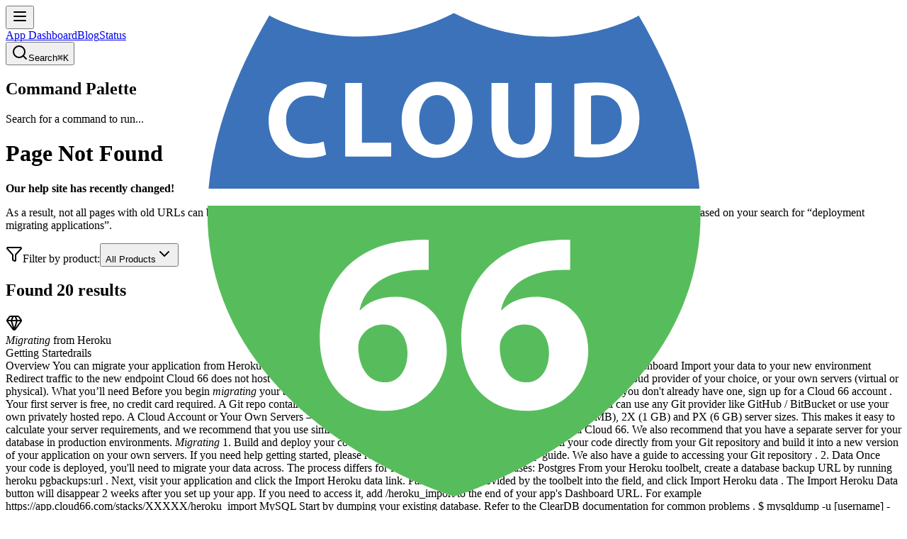

--- FILE ---
content_type: text/html
request_url: https://help.cloud66.com/docs/deployment/migrating-applications/
body_size: 5748
content:
<!DOCTYPE html><!--I9DuvinMQouIgOnBflWqk--><html lang="en"><head><meta charSet="utf-8"/><meta name="viewport" content="width=device-width, initial-scale=1"/><link rel="preload" href="/_next/static/media/0336a89fb4e7fc1d.p.woff2" as="font" crossorigin="" type="font/woff2"/><link rel="preload" href="/_next/static/media/bb3ef058b751a6ad-s.p.woff2" as="font" crossorigin="" type="font/woff2"/><link rel="preload" href="/_next/static/media/c91adde9f78caceb.p.woff2" as="font" crossorigin="" type="font/woff2"/><link rel="preload" as="image" href="/logo.svg"/><link rel="preload" as="image" href="/icons/github.svg"/><link rel="preload" as="image" href="/icons/x.svg"/><link rel="preload" as="image" href="/icons/facebook.svg"/><link rel="preload" as="image" href="/icons/instagram.svg"/><link rel="preload" as="image" href="/cncf-member-silver-color.svg"/><link rel="stylesheet" href="/_next/static/css/95cda9ed843d8e8e.css" data-precedence="next"/><link rel="preload" as="script" fetchPriority="low" href="/_next/static/chunks/webpack-4f2346be2ae739d2.js"/><script src="/_next/static/chunks/52774a7f-0281c10c88257f7d.js" async=""></script><script src="/_next/static/chunks/4bd1b696-ea4858815825a4a5.js" async=""></script><script src="/_next/static/chunks/2186-dd34ec03bcafbe2f.js" async=""></script><script src="/_next/static/chunks/main-app-f48a619c314e5b9c.js" async=""></script><script src="/_next/static/chunks/5707-52ca8ef4f1221d90.js" async=""></script><script src="/_next/static/chunks/2619-4a99e904b8ffe876.js" async=""></script><script src="/_next/static/chunks/6551-b2d96750482ff347.js" async=""></script><script src="/_next/static/chunks/3305-db10de5dc6946833.js" async=""></script><script src="/_next/static/chunks/4909-870415c46b941715.js" async=""></script><script src="/_next/static/chunks/2401-7fa0d5ca2368c484.js" async=""></script><script src="/_next/static/chunks/app/layout-efa46f9bf8a1e2cc.js" async=""></script><script src="/_next/static/chunks/app/not-found-e9a697999e97ec19.js" async=""></script><script src="/_next/static/chunks/app/global-error-752f7f7a973eab89.js" async=""></script><script src="/_next/static/chunks/7971-312f22ef8192fa95.js" async=""></script><script src="/_next/static/chunks/app/docs/%5Bcategory%5D/%5Bslug%5D/page-60a6902ee63b4bd5.js" async=""></script><meta name="next-size-adjust" content=""/><title>Cloud 66 Documentation</title><meta name="description" content="Cloud 66 documentation for Rails, Deploy, Sites, and Node applications"/><meta name="author" content="Cloud 66"/><link rel="manifest" href="/site.webmanifest"/><meta name="keywords" content="cloud deployment, devops platform, kubernetes, docker, aws, gcp, azure, heroku alternative, paas, infrastructure"/><meta name="robots" content="index, follow"/><meta property="og:title" content="Cloud 66 Documentation"/><meta property="og:description" content="Cloud 66 documentation for Rails, Deploy, Sites, and Node applications"/><meta property="og:site_name" content="Cloud 66"/><meta property="og:image" content="https://help.cloud66.com/screenshots/homepage.png"/><meta property="og:image:width" content="1200"/><meta property="og:image:height" content="630"/><meta property="og:image:alt" content="Cloud 66 Documentation"/><meta property="og:type" content="website"/><meta name="twitter:card" content="summary_large_image"/><meta name="twitter:site" content="@cloud66"/><meta name="twitter:creator" content="@cloud66"/><meta name="twitter:title" content="Cloud 66 Documentation"/><meta name="twitter:description" content="Cloud 66 documentation for Rails, Deploy, Sites, and Node applications"/><meta name="twitter:image" content="https://help.cloud66.com/screenshots/homepage.png"/><link rel="shortcut icon" href="/favicons/favicon.ico"/><link rel="icon" href="/favicons/favicon-32x32.png" sizes="32x32" type="image/png"/><link rel="icon" href="/favicons/favicon-16x16.png" sizes="16x16" type="image/png"/><link rel="apple-touch-icon" href="/favicons/apple-touch-icon.png"/><link rel="android-chrome-192x192" href="/favicons/android-chrome-192x192.png" sizes="192x192" type="image/png"/><link rel="android-chrome-512x512" href="/favicons/android-chrome-512x512.png" sizes="512x512" type="image/png"/><script src="/_next/static/chunks/polyfills-42372ed130431b0a.js" noModule=""></script></head><body class="__variable_2620c6 __variable_3c557b font-sans antialiased"><div hidden=""><!--$--><!--/$--></div><noscript><iframe src="https://www.googletagmanager.com/ns.html?id=GTM-KRFHFXWF" height="0" width="0" style="display:none;visibility:hidden"></iframe></noscript><div class="min-h-screen flex flex-col"><header class="sticky top-0 z-50 w-full border-b border-gray-200 bg-white/95 backdrop-blur supports-[backdrop-filter]:bg-white/60"><div class="flex h-14 items-center px-4"><div class="flex items-center gap-2"><button data-slot="button" class="inline-flex items-center justify-center gap-2 whitespace-nowrap rounded-md text-sm font-medium transition-all disabled:pointer-events-none disabled:opacity-50 [&amp;_svg]:pointer-events-none [&amp;_svg:not([class*=&#x27;size-&#x27;])]:size-4 shrink-0 [&amp;_svg]:shrink-0 outline-none focus-visible:border-ring focus-visible:ring-ring/50 focus-visible:ring-[3px] aria-invalid:ring-destructive/20 dark:aria-invalid:ring-destructive/40 aria-invalid:border-destructive hover:bg-accent hover:text-accent-foreground dark:hover:bg-accent/50 size-9 md:hidden"><svg xmlns="http://www.w3.org/2000/svg" width="24" height="24" viewBox="0 0 24 24" fill="none" stroke="currentColor" stroke-width="2" stroke-linecap="round" stroke-linejoin="round" class="lucide lucide-menu h-5 w-5" aria-hidden="true"><path d="M4 12h16"></path><path d="M4 18h16"></path><path d="M4 6h16"></path></svg></button><a class="w-8 h-8 relative block" href="/"><img alt="Logo" loading="lazy" decoding="async" data-nimg="fill" class="object-contain" style="position:absolute;height:100%;width:100%;left:0;top:0;right:0;bottom:0;color:transparent" src="/logo.svg"/></a></div><div class="flex flex-1 items-center gap-6 px-4"><nav class="flex items-center gap-4"><a href="https://app.cloud66.com" target="_blank" rel="noopener noreferrer" class="text-sm font-medium text-gray-500 hover:text-gray-700">App Dashboard</a><a href="https://blog.cloud66.com" target="_blank" rel="noopener noreferrer" class="hidden md:block text-sm font-medium text-gray-500 hover:text-gray-700">Blog</a><a href="https://status.cloud66.com" target="_blank" rel="noopener noreferrer" class="hidden md:block text-sm font-medium text-gray-500 hover:text-gray-700">Status</a></nav><div class="flex items-center justify-end gap-2 flex-1"><button class="flex items-center gap-2 px-2 sm:px-4 py-1.5 sm:min-w-[200px] w-9 sm:w-auto h-9 sm:h-auto text-sm text-gray-500 bg-white border border-gray-200 rounded-lg hover:border-gray-300 transition-colors justify-center sm:justify-start" aria-label="Search documentation"><svg xmlns="http://www.w3.org/2000/svg" width="24" height="24" viewBox="0 0 24 24" fill="none" stroke="currentColor" stroke-width="2" stroke-linecap="round" stroke-linejoin="round" class="lucide lucide-search w-4 h-4" aria-hidden="true"><path d="m21 21-4.34-4.34"></path><circle cx="11" cy="11" r="8"></circle></svg><span class="hidden sm:block flex-1 text-left">Search</span><kbd class="hidden sm:inline-block px-2 py-0.5 text-xs font-medium text-gray-500 bg-gray-100 rounded ml-auto">⌘K</kbd></button><div data-slot="dialog-header" class="flex flex-col gap-2 text-center sm:text-left sr-only"><h2 id="radix-_R_59lbH1_" data-slot="dialog-title" class="text-lg leading-none font-semibold">Command Palette</h2><p id="radix-_R_59lbH2_" data-slot="dialog-description" class="text-muted-foreground text-sm">Search for a command to run...</p></div></div></div></div></header><main class="flex-1"><div class="container mx-auto px-4 py-8"><div class="mb-6"><h1 class="text-3xl font-bold mb-4">Page Not Found</h1><div class="mb-4 p-4 bg-blue-50 border border-blue-200 rounded-lg"><p class="text-blue-900 mb-2"><strong>Our help site has recently changed!</strong></p><p class="text-blue-800 text-sm">As a result, not all pages with old URLs can be mapped directly to their new equivalent. Below is a list of pages that might match what you’re looking for based on your search for “<span class="font-medium">deployment<!-- --> <!-- -->migrating applications</span>”.</p></div></div><div class="mb-4 flex items-center gap-2"><svg xmlns="http://www.w3.org/2000/svg" width="24" height="24" viewBox="0 0 24 24" fill="none" stroke="currentColor" stroke-width="2" stroke-linecap="round" stroke-linejoin="round" class="lucide lucide-funnel w-4 h-4 text-gray-500" aria-hidden="true"><path d="M10 20a1 1 0 0 0 .553.895l2 1A1 1 0 0 0 14 21v-7a2 2 0 0 1 .517-1.341L21.74 4.67A1 1 0 0 0 21 3H3a1 1 0 0 0-.742 1.67l7.225 7.989A2 2 0 0 1 10 14z"></path></svg><span class="text-sm text-gray-600">Filter by product:</span><button data-slot="dropdown-menu-trigger" class="inline-flex items-center gap-2 whitespace-nowrap rounded-md text-sm font-medium transition-all disabled:pointer-events-none disabled:opacity-50 [&amp;_svg]:pointer-events-none [&amp;_svg:not([class*=&#x27;size-&#x27;])]:size-4 shrink-0 [&amp;_svg]:shrink-0 outline-none focus-visible:border-ring focus-visible:ring-ring/50 focus-visible:ring-[3px] aria-invalid:ring-destructive/20 dark:aria-invalid:ring-destructive/40 aria-invalid:border-destructive border bg-background shadow-xs hover:bg-accent hover:text-accent-foreground dark:bg-input/30 dark:border-input dark:hover:bg-input/50 h-9 px-4 py-2 has-[&gt;svg]:px-3 min-w-[200px] justify-between" type="button" id="radix-_R_6inpfiv5ulb_" aria-haspopup="menu" aria-expanded="false" data-state="closed">All Products<svg xmlns="http://www.w3.org/2000/svg" width="24" height="24" viewBox="0 0 24 24" fill="none" stroke="currentColor" stroke-width="2" stroke-linecap="round" stroke-linejoin="round" class="lucide lucide-chevron-down ml-2 h-4 w-4 shrink-0 opacity-50" aria-hidden="true"><path d="m6 9 6 6 6-6"></path></svg></button></div><div class="text-center py-8"><div class="animate-spin rounded-full h-8 w-8 border-b-2 border-blue-600 mx-auto"></div><p class="mt-2 text-gray-600">Searching...</p></div></div><!--$--><!--/$--></main><div class="w-full"><footer class="text-gray-900 px-4 sm:px-6 lg:px-8 py-8 sm:py-12 lg:py-16 border-t border-gray-300"><div class="max-w-7xl mx-auto"><div class="flex flex-col md:flex-row justify-between items-start md:items-center mb-8 sm:mb-12 lg:mb-16"><div class="mb-4 sm:mb-6 md:mb-0"><img src="/logo.svg" alt="Cloud 66 Logo" class="w-10 h-10"/><h3 class="text-sm text-gray-500 mt-3 font-light">Ops Tools for Devs Since 2012</h3></div><div class="flex flex-col items-end gap-3"><div class="flex space-x-3 sm:space-x-4"><a href="https://github.com/cloud66" target="_blank" rel="noopener noreferrer" class="transition-all duration-200 hover:brightness-50" aria-label="GitHub"><img src="/icons/github.svg" alt="GitHub" class="w-6 h-6" style="filter:brightness(0) saturate(100%) invert(47%) sepia(8%) saturate(1011%) hue-rotate(196deg) brightness(93%) contrast(93%)"/></a><a href="https://twitter.com/cloud66" target="_blank" rel="noopener noreferrer" class="transition-all duration-200 hover:brightness-50" aria-label="Twitter"><img src="/icons/x.svg" alt="X (Twitter)" class="w-6 h-6" style="filter:brightness(0) saturate(100%) invert(47%) sepia(8%) saturate(1011%) hue-rotate(196deg) brightness(93%) contrast(93%)"/></a><a href="https://facebook.com/Cloud66DevOps" target="_blank" rel="noopener noreferrer" class="transition-all duration-200 hover:brightness-50" aria-label="Facebook"><img src="/icons/facebook.svg" alt="Facebook" class="w-6 h-6" style="filter:brightness(0) saturate(100%) invert(47%) sepia(8%) saturate(1011%) hue-rotate(196deg) brightness(93%) contrast(93%)"/></a><a href="https://instagram.com/_cloud66_" target="_blank" rel="noopener noreferrer" class="transition-all duration-200 hover:brightness-50" aria-label="Instagram"><img src="/icons/instagram.svg" alt="Instagram" class="w-6 h-6" style="filter:brightness(0) saturate(100%) invert(47%) sepia(8%) saturate(1011%) hue-rotate(196deg) brightness(93%) contrast(93%)"/></a></div><a href="https://www.cncf.io/" target="_blank" rel="noopener noreferrer" class="transition-opacity duration-200 hover:opacity-75" aria-label="CNCF Silver Member"><img src="/cncf-member-silver-color.svg" alt="CNCF Silver Member" class="w-[132px] sm:w-[144px] h-auto"/></a></div></div><div class="grid grid-cols-1 sm:grid-cols-2 lg:grid-cols-4 gap-8 mb-8 sm:mb-12 lg:mb-16"><div><h4 class="text-sm font-semibold mb-4 text-blue-500 uppercase">Company</h4><ul class="space-y-2"><li><a href="https://www.cloud66.com/about" class="text-gray-500 hover:text-gray-900 transition-colors duration-200 text-md">About</a></li><li><a href="https://www.cloud66.com/security" class="text-gray-500 hover:text-gray-900 transition-colors duration-200 text-md">Security</a></li><li><a href="https://blog.cloud66.com/" class="text-gray-500 hover:text-gray-900 transition-colors duration-200 text-md" target="_blank" rel="noopener">Blog</a></li><li><a href="https://www.cloud66.com/opensource-software" class="text-gray-500 hover:text-gray-900 transition-colors duration-200 text-md">Open Source</a></li></ul></div><div><h4 class="text-sm font-semibold mb-4 text-blue-500 uppercase">Compare</h4><ul class="space-y-2"><li><a href="https://www.cloud66.com/compare/cloud66-vs-heroku" class="text-gray-500 hover:text-gray-900 transition-colors duration-200 text-md">Cloud 66 vs Heroku</a></li><li><a href="https://www.cloud66.com/compare/cloud66-vs-render" class="text-gray-500 hover:text-gray-900 transition-colors duration-200 text-md">Cloud 66 vs Render</a></li><li><a href="https://www.cloud66.com/compare/cloud66-vs-fly" class="text-gray-500 hover:text-gray-900 transition-colors duration-200 text-md">Cloud 66 vs Fly.io</a></li><li><a href="https://www.cloud66.com/compare/cloud66-vs-netlify" class="text-gray-500 hover:text-gray-900 transition-colors duration-200 text-md">Cloud 66 vs Netlify</a></li><li><a href="https://www.cloud66.com/compare/cloud66-vs-vercel" class="text-gray-500 hover:text-gray-900 transition-colors duration-200 text-md">Cloud 66 vs Vercel</a></li><li><a href="https://www.cloud66.com/compare/cloud66-vs-kamal" class="text-gray-500 hover:text-gray-900 transition-colors duration-200 text-md">Cloud 66 vs Kamal</a></li></ul></div><div><h4 class="text-sm font-semibold mb-4 text-blue-500 uppercase">Help</h4><ul class="space-y-2"><li><a href="https://help.cloud66.com/" class="text-gray-500 hover:text-gray-900 transition-colors duration-200 text-md" target="_blank" rel="noopener">Documentation</a></li><li><a href="https://developers.cloud66.com/" class="text-gray-500 hover:text-gray-900 transition-colors duration-200 text-md" target="_blank" rel="noopener">API</a></li><li><a href="https://cloud66ers.slack.com/" class="text-gray-500 hover:text-gray-900 transition-colors duration-200 text-md" target="_blank" rel="noopener noreferrer">Slack</a></li><li><a href="https://status.cloud66.com/" class="text-gray-500 hover:text-gray-900 transition-colors duration-200 text-md" target="_blank" rel="noopener noreferrer">Status</a></li><li><a href="https://changelog.cloud66.com/" class="text-gray-500 hover:text-gray-900 transition-colors duration-200 text-md" target="_blank" rel="noopener noreferrer">Changelog</a></li></ul></div></div><div class="border-t border-gray-300 pt-6 sm:pt-8"><div class="flex flex-col md:flex-row justify-between items-center"><p class="text-gray-500 text-sm mb-3 sm:mb-4 md:mb-0 font-light">© <!-- -->2025<!-- --> Cloud66, Inc. All rights reserved.</p><div class="flex space-x-4 sm:space-x-6"><a href="https://www.cloud66.com/privacy" class="text-gray-500 hover:text-gray-900 text-sm transition-colors duration-200 font-light">Privacy Policy</a><a href="https://www.cloud66.com/terms" class="text-gray-500 hover:text-gray-900 text-sm transition-colors duration-200 font-light">Terms of Service</a></div></div></div></div></footer></div></div><script src="/_next/static/chunks/webpack-4f2346be2ae739d2.js" id="_R_" async=""></script><script>(self.__next_f=self.__next_f||[]).push([0])</script><script>self.__next_f.push([1,"1:\"$Sreact.fragment\"\n2:I[41402,[\"5707\",\"static/chunks/5707-52ca8ef4f1221d90.js\",\"2619\",\"static/chunks/2619-4a99e904b8ffe876.js\",\"6551\",\"static/chunks/6551-b2d96750482ff347.js\",\"3305\",\"static/chunks/3305-db10de5dc6946833.js\",\"4909\",\"static/chunks/4909-870415c46b941715.js\",\"2401\",\"static/chunks/2401-7fa0d5ca2368c484.js\",\"7177\",\"static/chunks/app/layout-efa46f9bf8a1e2cc.js\"],\"\"]\n3:I[80671,[\"5707\",\"static/chunks/5707-52ca8ef4f1221d90.js\",\"2619\",\"static/chunks/2619-4a99e904b8ffe876.js\",\"6551\",\"static/chunks/6551-b2d96750482ff347.js\",\"3305\",\"static/chunks/3305-db10de5dc6946833.js\",\"4909\",\"static/chunks/4909-870415c46b941715.js\",\"2401\",\"static/chunks/2401-7fa0d5ca2368c484.js\",\"7177\",\"static/chunks/app/layout-efa46f9bf8a1e2cc.js\"],\"RootLayout\"]\n4:I[9766,[],\"\"]\n5:I[98924,[],\"\"]\n6:I[52619,[\"2619\",\"static/chunks/2619-4a99e904b8ffe876.js\",\"4345\",\"static/chunks/app/not-found-e9a697999e97ec19.js\"],\"\"]\nb:I[15118,[\"5707\",\"static/chunks/5707-52ca8ef4f1221d90.js\",\"2619\",\"static/chunks/2619-4a99e904b8ffe876.js\",\"4219\",\"static/chunks/app/global-error-752f7f7a973eab89.js\"],\"default\"]\n:HL[\"/_next/static/media/0336a89fb4e7fc1d.p.woff2\",\"font\",{\"crossOrigin\":\"\",\"type\":\"font/woff2\"}]\n:HL[\"/_next/static/media/bb3ef058b751a6ad-s.p.woff2\",\"font\",{\"crossOrigin\":\"\",\"type\":\"font/woff2\"}]\n:HL[\"/_next/static/media/c91adde9f78caceb.p.woff2\",\"font\",{\"crossOrigin\":\"\",\"type\":\"font/woff2\"}]\n:HL[\"/_next/static/css/95cda9ed843d8e8e.css\",\"style\"]\n"])</script><script>self.__next_f.push([1,"0:{\"P\":null,\"b\":\"I9DuvinMQouIgOnBflWqk\",\"p\":\"\",\"c\":[\"\",\"docs\",\"deployment\",\"migrating-applications\",\"\"],\"i\":false,\"f\":[[[\"\",{\"children\":[\"docs\",{\"children\":[[\"category\",\"deployment\",\"d\"],{\"children\":[[\"slug\",\"migrating-applications\",\"d\"],{\"children\":[\"__PAGE__\",{}]}]}]}]},\"$undefined\",\"$undefined\",true],[\"\",[\"$\",\"$1\",\"c\",{\"children\":[[[\"$\",\"link\",\"0\",{\"rel\":\"stylesheet\",\"href\":\"/_next/static/css/95cda9ed843d8e8e.css\",\"precedence\":\"next\",\"crossOrigin\":\"$undefined\",\"nonce\":\"$undefined\"}]],[\"$\",\"html\",null,{\"lang\":\"en\",\"children\":[[\"$\",\"head\",null,{\"children\":[\"$\",\"$L2\",null,{\"id\":\"gtm-script\",\"strategy\":\"afterInteractive\",\"children\":\"\\n            (function(w,d,s,l,i){w[l]=w[l]||[];w[l].push({'gtm.start':\\n            new Date().getTime(),event:'gtm.js'});var f=d.getElementsByTagName(s)[0],\\n            j=d.createElement(s),dl=l!='dataLayer'?'\u0026l='+l:'';j.async=true;j.src=\\n            'https://www.googletagmanager.com/gtm.js?id='+i+dl;f.parentNode.insertBefore(j,f);\\n            })(window,document,'script','dataLayer','GTM-KRFHFXWF');\\n          \"}]}],[\"$\",\"body\",null,{\"className\":\"__variable_2620c6 __variable_3c557b font-sans antialiased\",\"children\":[[\"$\",\"noscript\",null,{\"children\":[\"$\",\"iframe\",null,{\"src\":\"https://www.googletagmanager.com/ns.html?id=GTM-KRFHFXWF\",\"height\":\"0\",\"width\":\"0\",\"style\":{\"display\":\"none\",\"visibility\":\"hidden\"}}]}],[\"$\",\"$L3\",null,{\"children\":[\"$\",\"$L4\",null,{\"parallelRouterKey\":\"children\",\"error\":\"$undefined\",\"errorStyles\":\"$undefined\",\"errorScripts\":\"$undefined\",\"template\":[\"$\",\"$L5\",null,{}],\"templateStyles\":\"$undefined\",\"templateScripts\":\"$undefined\",\"notFound\":[[\"$\",\"section\",null,{\"className\":\"min-h-screen flex items-center justify-center px-4 sm:px-6 lg:px-8\",\"children\":[\"$\",\"div\",null,{\"className\":\"text-center max-w-2xl mx-auto\",\"children\":[[\"$\",\"div\",null,{\"className\":\"flex flex-col items-center text-center gap-4\",\"children\":[[\"$\",\"div\",null,{\"className\":\"text-blue-500 font-semibold uppercase text-sm md:text-base\",\"children\":\"404 Error\"}],[\"$\",\"h2\",null,{\"className\":\"text-4xl md:text-5xl font-medium text-slate-800\",\"children\":\"Page Not Found\"}],[\"$\",\"p\",null,{\"className\":\"text-gray-500 font-light mt-2 max-w-2xl text-lg md:text-xl\",\"children\":\"The page you're looking for doesn't exist or has been moved.\"}]]}],[\"$\",\"div\",null,{\"className\":\"flex flex-col sm:flex-row gap-4 justify-center mt-12\",\"children\":[[\"$\",\"$L6\",null,{\"href\":\"/\",\"children\":\"Back to Home\",\"data-slot\":\"button\",\"className\":\"inline-flex items-center justify-center gap-2 whitespace-nowrap text-sm font-medium transition-all disabled:pointer-events-none disabled:opacity-50 [\u0026_svg]:pointer-events-none [\u0026_svg:not([class*='size-'])]:size-4 shrink-0 [\u0026_svg]:shrink-0 outline-none focus-visible:border-ring focus-visible:ring-ring/50 focus-visible:ring-[3px] aria-invalid:ring-destructive/20 dark:aria-invalid:ring-destructive/40 aria-invalid:border-destructive shadow-xs h-10 rounded-md px-6 has-[\u003esvg]:px-4 w-full sm:w-48 bg-black hover:bg-gray-700 text-white\",\"ref\":null}],[\"$\",\"$L6\",null,{\"href\":\"mailto:support@cloud66.com\",\"children\":\"Contact Us\",\"data-slot\":\"button\",\"className\":\"inline-flex items-center justify-center gap-2 whitespace-nowrap text-sm font-medium transition-all disabled:pointer-events-none disabled:opacity-50 [\u0026_svg]:pointer-events-none [\u0026_svg:not([class*='size-'])]:size-4 shrink-0 [\u0026_svg]:shrink-0 outline-none focus-visible:border-ring focus-visible:ring-ring/50 focus-visible:ring-[3px] aria-invalid:ring-destructive/20 dark:aria-invalid:ring-destructive/40 aria-invalid:border-destructive shadow-xs h-10 rounded-md px-6 has-[\u003esvg]:px-4 w-full sm:w-48 bg-blue-200 hover:bg-blue-100 text-black\",\"ref\":null}]]}]]}]}],[]],\"forbidden\":\"$undefined\",\"unauthorized\":\"$undefined\"}]}]]}]]}]]}],{\"children\":[\"docs\",[\"$\",\"$1\",\"c\",{\"children\":[null,[\"$\",\"$L4\",null,{\"parallelRouterKey\":\"children\",\"error\":\"$undefined\",\"errorStyles\":\"$undefined\",\"errorScripts\":\"$undefined\",\"template\":[\"$\",\"$L5\",null,{}],\"templateStyles\":\"$undefined\",\"templateScripts\":\"$undefined\",\"notFound\":\"$undefined\",\"forbidden\":\"$undefined\",\"unauthorized\":\"$undefined\"}]]}],{\"children\":[[\"category\",\"deployment\",\"d\"],[\"$\",\"$1\",\"c\",{\"children\":[null,[\"$\",\"$L4\",null,{\"parallelRouterKey\":\"children\",\"error\":\"$undefined\",\"errorStyles\":\"$undefined\",\"errorScripts\":\"$undefined\",\"template\":\"$L7\",\"templateStyles\":\"$undefined\",\"templateScripts\":\"$undefined\",\"notFound\":\"$undefined\",\"forbidden\":\"$undefined\",\"unauthorized\":\"$undefined\"}]]}],{\"children\":[[\"slug\",\"migrating-applications\",\"d\"],\"$L8\",{\"children\":[\"__PAGE__\",\"$L9\",{},null,false]},null,false]},null,false]},null,false]},null,false],\"$La\",false]],\"m\":\"$undefined\",\"G\":[\"$b\",[]],\"s\":false,\"S\":true}\n"])</script><script>self.__next_f.push([1,"d:I[24431,[],\"OutletBoundary\"]\nf:I[15278,[],\"AsyncMetadataOutlet\"]\n11:I[24431,[],\"ViewportBoundary\"]\n13:I[24431,[],\"MetadataBoundary\"]\n14:\"$Sreact.suspense\"\n7:[\"$\",\"$L5\",null,{}]\n8:[\"$\",\"$1\",\"c\",{\"children\":[null,[\"$\",\"$L4\",null,{\"parallelRouterKey\":\"children\",\"error\":\"$undefined\",\"errorStyles\":\"$undefined\",\"errorScripts\":\"$undefined\",\"template\":[\"$\",\"$L5\",null,{}],\"templateStyles\":\"$undefined\",\"templateScripts\":\"$undefined\",\"notFound\":\"$undefined\",\"forbidden\":\"$undefined\",\"unauthorized\":\"$undefined\"}]]}]\n9:[\"$\",\"$1\",\"c\",{\"children\":[\"$Lc\",null,[\"$\",\"$Ld\",null,{\"children\":[\"$Le\",[\"$\",\"$Lf\",null,{\"promise\":\"$@10\"}]]}]]}]\na:[\"$\",\"$1\",\"h\",{\"children\":[null,[[\"$\",\"$L11\",null,{\"children\":\"$L12\"}],[\"$\",\"meta\",null,{\"name\":\"next-size-adjust\",\"content\":\"\"}]],[\"$\",\"$L13\",null,{\"children\":[\"$\",\"div\",null,{\"hidden\":true,\"children\":[\"$\",\"$14\",null,{\"fallback\":null,\"children\":\"$L15\"}]}]}]]}]\n"])</script><script>self.__next_f.push([1,"16:I[51900,[\"5707\",\"static/chunks/5707-52ca8ef4f1221d90.js\",\"6551\",\"static/chunks/6551-b2d96750482ff347.js\",\"7971\",\"static/chunks/7971-312f22ef8192fa95.js\",\"4909\",\"static/chunks/4909-870415c46b941715.js\",\"4775\",\"static/chunks/app/docs/%5Bcategory%5D/%5Bslug%5D/page-60a6902ee63b4bd5.js\"],\"SearchResults\"]\nc:[\"$\",\"$L16\",null,{\"category\":\"deployment\",\"slug\":\"migrating-applications\"}]\n"])</script><script>self.__next_f.push([1,"12:[[\"$\",\"meta\",\"0\",{\"charSet\":\"utf-8\"}],[\"$\",\"meta\",\"1\",{\"name\":\"viewport\",\"content\":\"width=device-width, initial-scale=1\"}]]\ne:null\n"])</script><script>self.__next_f.push([1,"17:I[80622,[],\"IconMark\"]\n"])</script><script>self.__next_f.push([1,"10:{\"metadata\":[[\"$\",\"title\",\"0\",{\"children\":\"Cloud 66 Documentation\"}],[\"$\",\"meta\",\"1\",{\"name\":\"description\",\"content\":\"Cloud 66 documentation for Rails, Deploy, Sites, and Node applications\"}],[\"$\",\"meta\",\"2\",{\"name\":\"author\",\"content\":\"Cloud 66\"}],[\"$\",\"link\",\"3\",{\"rel\":\"manifest\",\"href\":\"/site.webmanifest\",\"crossOrigin\":\"$undefined\"}],[\"$\",\"meta\",\"4\",{\"name\":\"keywords\",\"content\":\"cloud deployment, devops platform, kubernetes, docker, aws, gcp, azure, heroku alternative, paas, infrastructure\"}],[\"$\",\"meta\",\"5\",{\"name\":\"robots\",\"content\":\"index, follow\"}],[\"$\",\"meta\",\"6\",{\"property\":\"og:title\",\"content\":\"Cloud 66 Documentation\"}],[\"$\",\"meta\",\"7\",{\"property\":\"og:description\",\"content\":\"Cloud 66 documentation for Rails, Deploy, Sites, and Node applications\"}],[\"$\",\"meta\",\"8\",{\"property\":\"og:site_name\",\"content\":\"Cloud 66\"}],[\"$\",\"meta\",\"9\",{\"property\":\"og:image\",\"content\":\"https://help.cloud66.com/screenshots/homepage.png\"}],[\"$\",\"meta\",\"10\",{\"property\":\"og:image:width\",\"content\":\"1200\"}],[\"$\",\"meta\",\"11\",{\"property\":\"og:image:height\",\"content\":\"630\"}],[\"$\",\"meta\",\"12\",{\"property\":\"og:image:alt\",\"content\":\"Cloud 66 Documentation\"}],[\"$\",\"meta\",\"13\",{\"property\":\"og:type\",\"content\":\"website\"}],[\"$\",\"meta\",\"14\",{\"name\":\"twitter:card\",\"content\":\"summary_large_image\"}],[\"$\",\"meta\",\"15\",{\"name\":\"twitter:site\",\"content\":\"@cloud66\"}],[\"$\",\"meta\",\"16\",{\"name\":\"twitter:creator\",\"content\":\"@cloud66\"}],[\"$\",\"meta\",\"17\",{\"name\":\"twitter:title\",\"content\":\"Cloud 66 Documentation\"}],[\"$\",\"meta\",\"18\",{\"name\":\"twitter:description\",\"content\":\"Cloud 66 documentation for Rails, Deploy, Sites, and Node applications\"}],[\"$\",\"meta\",\"19\",{\"name\":\"twitter:image\",\"content\":\"https://help.cloud66.com/screenshots/homepage.png\"}],[\"$\",\"link\",\"20\",{\"rel\":\"shortcut icon\",\"href\":\"/favicons/favicon.ico\"}],[\"$\",\"link\",\"21\",{\"rel\":\"icon\",\"href\":\"/favicons/favicon-32x32.png\",\"sizes\":\"32x32\",\"type\":\"image/png\"}],[\"$\",\"link\",\"22\",{\"rel\":\"icon\",\"href\":\"/favicons/favicon-16x16.png\",\"sizes\":\"16x16\",\"type\":\"image/png\"}],[\"$\",\"link\",\"23\",{\"rel\":\"apple-touch-icon\",\"href\":\"/favicons/apple-touch-icon.png\"}],[\"$\",\"link\",\"24\",{\"rel\":\"android-chrome-192x192\",\"href\":\"/favicons/android-chrome-192x192.png\",\"sizes\":\"192x192\",\"type\":\"image/png\"}],[\"$\",\"link\",\"25\",{\"rel\":\"android-chrome-512x512\",\"href\":\"/favicons/android-chrome-512x512.png\",\"sizes\":\"512x512\",\"type\":\"image/png\"}],[\"$\",\"$L17\",\"26\",{}]],\"error\":null,\"digest\":\"$undefined\"}\n"])</script><script>self.__next_f.push([1,"15:\"$10:metadata\"\n"])</script></body></html>

--- FILE ---
content_type: image/svg+xml
request_url: https://help.cloud66.com/icons/github.svg
body_size: 715
content:
<svg xmlns="http://www.w3.org/2000/svg" width="32" height="32" viewBox="0 0 32 32"><path d="M16,2.345c7.735,0,14,6.265,14,14-.002,6.015-3.839,11.359-9.537,13.282-.7,.14-.963-.298-.963-.665,0-.473,.018-1.978,.018-3.85,0-1.312-.437-2.152-.945-2.59,3.115-.35,6.388-1.54,6.388-6.912,0-1.54-.543-2.783-1.435-3.762,.14-.35,.63-1.785-.14-3.71,0,0-1.173-.385-3.85,1.435-1.12-.315-2.31-.472-3.5-.472s-2.38,.157-3.5,.472c-2.677-1.802-3.85-1.435-3.85-1.435-.77,1.925-.28,3.36-.14,3.71-.892,.98-1.435,2.24-1.435,3.762,0,5.355,3.255,6.563,6.37,6.913-.403,.35-.77,.963-.893,1.872-.805,.368-2.818,.963-4.077-1.155-.263-.42-1.05-1.452-2.152-1.435-1.173,.018-.472,.665,.017,.927,.595,.332,1.277,1.575,1.435,1.978,.28,.787,1.19,2.293,4.707,1.645,0,1.173,.018,2.275,.018,2.607,0,.368-.263,.787-.963,.665-5.719-1.904-9.576-7.255-9.573-13.283,0-7.735,6.265-14,14-14Z"></path></svg>

--- FILE ---
content_type: text/javascript
request_url: https://help.cloud66.com/_next/static/chunks/webpack-4f2346be2ae739d2.js
body_size: 5999
content:
try{!function(){var e="undefined"!=typeof window?window:"undefined"!=typeof global?global:"undefined"!=typeof globalThis?globalThis:"undefined"!=typeof self?self:{},c=(new e.Error).stack;c&&(e._sentryDebugIds=e._sentryDebugIds||{},e._sentryDebugIds[c]="27177f5d-bece-4927-881f-4a95493360f3",e._sentryDebugIdIdentifier="sentry-dbid-27177f5d-bece-4927-881f-4a95493360f3")}()}catch(e){}(()=>{"use strict";var e={},c={};function a(d){var f=c[d];if(void 0!==f)return f.exports;var b=c[d]={exports:{}},t=!0;try{e[d](b,b.exports,a),t=!1}finally{t&&delete c[d]}return b.exports}a.m=e,(()=>{var e=[];a.O=(c,d,f,b)=>{if(d){b=b||0;for(var t=e.length;t>0&&e[t-1][2]>b;t--)e[t]=e[t-1];e[t]=[d,f,b];return}for(var r=1/0,t=0;t<e.length;t++){for(var[d,f,b]=e[t],o=!0,n=0;n<d.length;n++)(!1&b||r>=b)&&Object.keys(a.O).every(e=>a.O[e](d[n]))?d.splice(n--,1):(o=!1,b<r&&(r=b));if(o){e.splice(t--,1);var i=f();void 0!==i&&(c=i)}}return c}})(),a.n=e=>{var c=e&&e.__esModule?()=>e.default:()=>e;return a.d(c,{a:c}),c},(()=>{var e,c=Object.getPrototypeOf?e=>Object.getPrototypeOf(e):e=>e.__proto__;a.t=function(d,f){if(1&f&&(d=this(d)),8&f||"object"==typeof d&&d&&(4&f&&d.__esModule||16&f&&"function"==typeof d.then))return d;var b=Object.create(null);a.r(b);var t={};e=e||[null,c({}),c([]),c(c)];for(var r=2&f&&d;"object"==typeof r&&!~e.indexOf(r);r=c(r))Object.getOwnPropertyNames(r).forEach(e=>t[e]=()=>d[e]);return t.default=()=>d,a.d(b,t),b}})(),a.d=(e,c)=>{for(var d in c)a.o(c,d)&&!a.o(e,d)&&Object.defineProperty(e,d,{enumerable:!0,get:c[d]})},a.f={},a.e=e=>Promise.all(Object.keys(a.f).reduce((c,d)=>(a.f[d](e,c),c),[])),a.u=e=>"static/chunks/"+(({535:"4ca0cff5",1290:"cee15710",1630:"53c1bd3f",2577:"d1c28714",3879:"cfdf2ac7",4763:"4402d2ac",4814:"799ebd4e",6666:"570e4624",6814:"7d29de82",7442:"92e53eb0",8835:"ce16f5a9",9312:"1cd6e1d3"})[e]||e)+"."+({1:"6686bf18b1dd327f",51:"98849e998753e7fd",64:"400e122066af7209",77:"cc24a148799205ac",131:"d3a26328d226b6a2",152:"3b8172e50310a396",155:"62eaea2253d34283",220:"88b6af872b15c96b",227:"d0725e49b74877de",244:"eec4e26e83a063a4",286:"c1950c7605f8bc8a",321:"ec0ee2611eb81653",365:"f975139910d22024",391:"6c2476d2fbe27654",535:"29606c77c19e09b8",554:"e9554f11c9f17572",576:"46e382bb908335f7",614:"4bdf6812553dddfb",623:"bf755e2c8e95f63e",628:"d7b037f6943167b0",661:"4d07c2ba7f3938ca",669:"6ea88af27dd3a36c",681:"c87d2ac92cae31e4",685:"f5b832411ea10ca1",749:"a23d24abfa2e0b2f",770:"02270df27c0d9694",773:"7e1b61c058bd9dd3",791:"d291c639cf89d644",803:"545ecce92a0818e5",829:"92946e4f186262b4",946:"f8d053493d7749a8",971:"a2bdb71538e7f88a",1003:"689e5e5c76c0bee1",1043:"cc6db7f31c977685",1087:"6b93af57c1e994dc",1213:"0fb314b83976cbc3",1246:"afdcf4c52054d2fe",1250:"369b2165d21d915e",1274:"2af49069d808e08e",1288:"11ad4d16c1e8dccb",1290:"f39d448b8b292089",1342:"7f0366bd62834ed2",1373:"31f543f657261ee4",1381:"3e5612ff14677840",1394:"44754f920014a3e6",1475:"dc08f5bb45cbf8bd",1478:"fd9109f93722da7c",1564:"4992714a2276597b",1593:"5e010d1b7b826c0d",1600:"75ac7f8b00e87684",1630:"724cf1daca1127fd",1675:"ab7fc5bbc3bea051",1730:"19a66d50d3b1b5f9",1788:"21253f38c3728e93",1919:"1196bee4dbad89ae",1950:"a3ce8ac785e76fc4",1969:"fde9e468691cf4fa",1994:"da016079ec4338c8",2010:"ac60b3ea5c40c0c2",2102:"d0ba00bf98d270b0",2110:"60deb2763d0264bc",2140:"414f45456ffa9180",2168:"992f64111c40aad5",2179:"d3a06f2f270a2e2a",2212:"ec1a8c9677dae2af",2239:"144476fe54102f19",2307:"4a8a7309650c5063",2309:"ee42cae7045274be",2310:"bb676628a2d89a9a",2346:"bbd7daedbca47bc5",2347:"3dd30d64e88a2c9f",2351:"dec213b980fdfd33",2362:"faee6b24e5edb355",2363:"6dcadaf9e18e5b72",2506:"1142c71c5d52c727",2558:"26af59a26236ad02",2577:"326ae66a46d26013",2727:"9b40ff58bcce6187",2750:"f610a86d9a2d6451",2772:"61e4185ed5bb0f55",2787:"d1455e7e691d7504",2807:"0df9b4dd63497ea5",2851:"3f897220e3d958bc",2899:"fa35df79ad6a96f6",2987:"e402e122f9f97bbb",3053:"1189e980f5bd4235",3068:"ad191205fb6ffee2",3151:"bc1b6f4b92fa527f",3167:"a5e8ccc666da97d5",3173:"0e332b427ccc5e2f",3205:"0628d631ea143900",3252:"45aff346985e454c",3332:"4ad5ec3afc1bd9a4",3355:"44c32398d09e0c4c",3390:"48bf27940bbd26ea",3486:"1216d291a5a72d39",3492:"fbba850a6b13c94d",3527:"d74ed40561fe5df4",3554:"de16755ff62bfc52",3556:"e494e892fb79b61a",3794:"8709efbc5e5f160f",3865:"a888982166e99455",3879:"7a850440535eb7a6",3888:"8ac234a7238da05e",3899:"271cdd5b185c4894",3914:"c2cd731fb7d56cb6",3916:"2b2648a54d5f37b8",3972:"c1f3f4dedc720181",4053:"74d25cedf41fdc64",4117:"6ada34139427799d",4123:"7fe8f0966fdb1421",4131:"c55986e8ba8a2822",4135:"cf9a8aad0f83f990",4142:"0e825d0242e1ac2d",4174:"a4d30cfb5941c4c8",4180:"8adebbac8c507b13",4190:"d88dcb75818bf6e5",4222:"b02d6cf9f55d85ba",4313:"9908298460ec81c0",4341:"ecf3a0642da888e2",4374:"838ff90a4973baac",4459:"7524b45cf79e0c37",4533:"12f52e4c451a088e",4556:"d11c5534142dabf9",4560:"296f644aac231df9",4575:"96d088f6ce5fca3d",4595:"4002c7a651003ce1",4635:"12325a26a625c06a",4720:"47913a1936890e24",4730:"1d1b94fa11243455",4763:"8cb0b781a0c20187",4814:"100030da2275bbbe",4827:"826642d9f79e6615",4891:"f6fe011a04adaa87",4904:"8546017ba08d8aa2",4966:"a4e516d156ae91fe",5017:"891f90f7cedf5fb8",5052:"21ae32038b69c03d",5095:"2378e43e74598803",5101:"077e2eee81298099",5106:"9b169e577294c5a8",5178:"09398b5751a9843e",5276:"bf408f9771061cbd",5344:"6ca660022a15463e",5361:"28a256003d53c351",5362:"bf8cd8ec700ab0cc",5409:"92cbd56e9b1c3e9e",5432:"84d247a1cd9f13fa",5449:"d54b09d0752a6db9",5475:"9ce36664e96739b1",5486:"319542c04f0b9668",5503:"7d17298fad08375d",5555:"acf20625924e7ce1",5559:"4d013b792403f94c",5576:"9623834acd18e222",5710:"111a8d3c07fe8424",5733:"1005899aba4f71b6",5776:"6867f453b304d8be",5781:"c549a5f6458e338e",5818:"e317244d54aff0d5",5978:"3013cc152fb08ad3",5998:"710aa3260e9a7975",6127:"145656e8f2143500",6134:"6b9939846bcfb194",6147:"c28f5a8a02be73de",6180:"ab7e47a8dc91882d",6188:"156ce48927feba1c",6242:"e18cf9b8d75fae0b",6254:"b1d19eaedde74fe1",6256:"ee9be52d31fbf07e",6279:"ea23515085625dfb",6310:"e8bc66a2e4cc07fa",6358:"53d3ffe0fdb8d0af",6363:"a3dbda8d875fa149",6377:"69dc248d018f3f82",6397:"5c7fde36d531dc75",6400:"76cf9c88e9fb3587",6475:"8e9da11b02ae6f61",6572:"84199f348f812e96",6612:"d9487be865d3151f",6662:"a1a5b57aa8637315",6666:"034a75e96a222cde",6667:"3c9338281aac81f9",6691:"0710c39305e8ec03",6707:"0d97854ee43210ed",6713:"d3473bb2bd200129",6741:"0a9069976e01d42e",6760:"c177887d806e055e",6778:"a32f795cafbbbfc6",6797:"a09bd130949091ce",6814:"0793b807d7538ad9",6870:"908518bcca0ca696",6905:"cd6996f6f1b72fa0",6967:"a12934efb959d930",6974:"4e0927e34dd80f77",6983:"cd85ffe3abdaaae1",7039:"e593750332a0ce35",7053:"b5f4cc8248f70d9d",7066:"1405636117409c45",7094:"448feddeda958759",7104:"c9467b0d60f355f1",7182:"ebeec3c85ca2bce3",7203:"bc892de272cec697",7213:"85bfb8d951a849e5",7231:"ea9f8d2b6c37a0b5",7255:"95c3dee4930cafbc",7283:"7126bfe67a08e331",7319:"2939b0fb03ba64ed",7336:"9cccd4eaac4e662f",7363:"2b791e1df1c354b3",7400:"3340cb58de39bed8",7442:"981503a06a6df81f",7475:"a20bacc284fbaff8",7550:"3ae53970e2d016e9",7579:"d01ce65c1826fa3a",7615:"3091169a90ce2f4f",7662:"e07e97cafc6d10ab",7718:"06d899760c7d53d0",7737:"92c90b6abd613c34",7742:"834923776c2ece32",7779:"85f9bc0879491a86",7783:"14649454fe9836f4",7886:"2e1e519dec701248",7919:"45ef902cbeea118a",8097:"fa0d4a5582f9fc26",8110:"1cf1e65b2a7f8488",8121:"64b7cb0d945bdd35",8129:"70f55a65238cd52d",8130:"3c4a36d81d5537cf",8154:"6d2b26de173256ec",8202:"9f6f432b571a0ea3",8210:"9d9e59df517d4bc1",8320:"5abcc5a9c09887a9",8336:"a25d82899f4d2c77",8360:"ac08000aebcadf06",8397:"b6d0a31be8c5b579",8418:"eac8b5cf8bf586ff",8444:"63116eb0e684a6c4",8508:"100e5c598eaa0565",8541:"5400528f6798d747",8558:"d64b948deb8a5269",8584:"0746cc7b76f2fbf5",8650:"3a06db36b59985b7",8671:"4fd399e4d4881217",8702:"57400997a6c2b474",8714:"c211319f4cf74454",8758:"9b7ff54a4ea720b6",8806:"1e88da923c177e79",8817:"9fc53c1f69d9a2f7",8819:"03eb88a412c7945a",8828:"55bcd9d435a612d4",8835:"799f373ae5f49b2d",8874:"ef949bbe1ad63215",8913:"5dba9227db156699",8932:"78272c8a3ae4db43",8933:"803c75d5cfd52dca",8999:"035cee597a018e53",9002:"60194d4a71663216",9035:"479c3103809ccdf4",9126:"831b98adb4e22200",9130:"3ac38805d12e07f1",9212:"afebc48a3a2fafa3",9235:"a46952d88e6d3f4d",9263:"b6caf7e43c5c5653",9269:"be7aa8aa22172066",9288:"5d1e6552dc94b8b2",9312:"2a659303fadf703f",9369:"7272820b5f7beb8f",9372:"88fc6598600eec18",9407:"e376e4274cd23c4d",9416:"61d20eaa4c99f01c",9420:"f48c258111c23bea",9461:"a56b91a7952caef5",9465:"ce0ca0fdc825c43c",9467:"727bdb689718e10e",9528:"976ef4d383daf47f",9544:"326dbe9a9af6d2d7",9611:"31b8a492b9d08e3a",9642:"1fc9907dde3971d8",9645:"7fbaf940af5b053e",9661:"4c281177df6d1af7",9730:"688855fe8334c769",9742:"561c9cd01d176be8",9770:"01054e944b69cc6a",9771:"d23dbc2f29857c2a",9830:"fe3e0a9ab258183f",9911:"3476b3b9f900d1ad",9993:"7bf4260f7fc7b9f4"})[e]+".js",a.miniCssF=e=>{},a.g=function(){if("object"==typeof globalThis)return globalThis;try{return this||Function("return this")()}catch(e){if("object"==typeof window)return window}}(),a.o=(e,c)=>Object.prototype.hasOwnProperty.call(e,c),(()=>{var e={},c="_N_E:";a.l=(d,f,b,t)=>{if(e[d])return void e[d].push(f);if(void 0!==b)for(var r,o,n=document.getElementsByTagName("script"),i=0;i<n.length;i++){var u=n[i];if(u.getAttribute("src")==d||u.getAttribute("data-webpack")==c+b){r=u;break}}r||(o=!0,(r=document.createElement("script")).charset="utf-8",r.timeout=120,a.nc&&r.setAttribute("nonce",a.nc),r.setAttribute("data-webpack",c+b),r.src=a.tu(d)),e[d]=[f];var l=(c,a)=>{r.onerror=r.onload=null,clearTimeout(s);var f=e[d];if(delete e[d],r.parentNode&&r.parentNode.removeChild(r),f&&f.forEach(e=>e(a)),c)return c(a)},s=setTimeout(l.bind(null,void 0,{type:"timeout",target:r}),12e4);r.onerror=l.bind(null,r.onerror),r.onload=l.bind(null,r.onload),o&&document.head.appendChild(r)}})(),a.r=e=>{"undefined"!=typeof Symbol&&Symbol.toStringTag&&Object.defineProperty(e,Symbol.toStringTag,{value:"Module"}),Object.defineProperty(e,"__esModule",{value:!0})},(()=>{var e;a.tt=()=>(void 0===e&&(e={createScriptURL:e=>e},"undefined"!=typeof trustedTypes&&trustedTypes.createPolicy&&(e=trustedTypes.createPolicy("nextjs#bundler",e))),e)})(),a.tu=e=>a.tt().createScriptURL(e),a.p="/_next/",(()=>{var e={8068:0,5088:0};a.f.j=(c,d)=>{var f=a.o(e,c)?e[c]:void 0;if(0!==f)if(f)d.push(f[2]);else if(/^(508|806)8$/.test(c))e[c]=0;else{var b=new Promise((a,d)=>f=e[c]=[a,d]);d.push(f[2]=b);var t=a.p+a.u(c),r=Error();a.l(t,d=>{if(a.o(e,c)&&(0!==(f=e[c])&&(e[c]=void 0),f)){var b=d&&("load"===d.type?"missing":d.type),t=d&&d.target&&d.target.src;r.message="Loading chunk "+c+" failed.\n("+b+": "+t+")",r.name="ChunkLoadError",r.type=b,r.request=t,f[1](r)}},"chunk-"+c,c)}},a.O.j=c=>0===e[c];var c=(c,d)=>{var f,b,[t,r,o]=d,n=0;if(t.some(c=>0!==e[c])){for(f in r)a.o(r,f)&&(a.m[f]=r[f]);if(o)var i=o(a)}for(c&&c(d);n<t.length;n++)b=t[n],a.o(e,b)&&e[b]&&e[b][0](),e[b]=0;return a.O(i)},d=self.webpackChunk_N_E=self.webpackChunk_N_E||[];d.forEach(c.bind(null,0)),d.push=c.bind(null,d.push.bind(d))})(),a.nc=void 0})();

--- FILE ---
content_type: text/plain
request_url: https://help.cloud66.com/index.txt?_rsc=nv28h
body_size: 4649
content:
1:"$Sreact.fragment"
2:I[41402,["5707","static/chunks/5707-52ca8ef4f1221d90.js","2619","static/chunks/2619-4a99e904b8ffe876.js","6551","static/chunks/6551-b2d96750482ff347.js","3305","static/chunks/3305-db10de5dc6946833.js","4909","static/chunks/4909-870415c46b941715.js","2401","static/chunks/2401-7fa0d5ca2368c484.js","7177","static/chunks/app/layout-efa46f9bf8a1e2cc.js"],""]
3:I[80671,["5707","static/chunks/5707-52ca8ef4f1221d90.js","2619","static/chunks/2619-4a99e904b8ffe876.js","6551","static/chunks/6551-b2d96750482ff347.js","3305","static/chunks/3305-db10de5dc6946833.js","4909","static/chunks/4909-870415c46b941715.js","2401","static/chunks/2401-7fa0d5ca2368c484.js","7177","static/chunks/app/layout-efa46f9bf8a1e2cc.js"],"RootLayout"]
4:I[9766,[],""]
5:I[98924,[],""]
6:I[52619,["2619","static/chunks/2619-4a99e904b8ffe876.js","4345","static/chunks/app/not-found-e9a697999e97ec19.js"],""]
b:I[15118,["5707","static/chunks/5707-52ca8ef4f1221d90.js","2619","static/chunks/2619-4a99e904b8ffe876.js","4219","static/chunks/app/global-error-752f7f7a973eab89.js"],"default"]
:HL["/_next/static/media/0336a89fb4e7fc1d.p.woff2","font",{"crossOrigin":"","type":"font/woff2"}]
:HL["/_next/static/media/bb3ef058b751a6ad-s.p.woff2","font",{"crossOrigin":"","type":"font/woff2"}]
:HL["/_next/static/media/c91adde9f78caceb.p.woff2","font",{"crossOrigin":"","type":"font/woff2"}]
:HL["/_next/static/css/95cda9ed843d8e8e.css","style"]
0:{"P":null,"b":"I9DuvinMQouIgOnBflWqk","p":"","c":["",""],"i":false,"f":[[["",{"children":["__PAGE__",{}]},"$undefined","$undefined",true],["",["$","$1","c",{"children":[[["$","link","0",{"rel":"stylesheet","href":"/_next/static/css/95cda9ed843d8e8e.css","precedence":"next","crossOrigin":"$undefined","nonce":"$undefined"}]],["$","html",null,{"lang":"en","children":[["$","head",null,{"children":["$","$L2",null,{"id":"gtm-script","strategy":"afterInteractive","children":"\n            (function(w,d,s,l,i){w[l]=w[l]||[];w[l].push({'gtm.start':\n            new Date().getTime(),event:'gtm.js'});var f=d.getElementsByTagName(s)[0],\n            j=d.createElement(s),dl=l!='dataLayer'?'&l='+l:'';j.async=true;j.src=\n            'https://www.googletagmanager.com/gtm.js?id='+i+dl;f.parentNode.insertBefore(j,f);\n            })(window,document,'script','dataLayer','GTM-KRFHFXWF');\n          "}]}],["$","body",null,{"className":"__variable_2620c6 __variable_3c557b font-sans antialiased","children":[["$","noscript",null,{"children":["$","iframe",null,{"src":"https://www.googletagmanager.com/ns.html?id=GTM-KRFHFXWF","height":"0","width":"0","style":{"display":"none","visibility":"hidden"}}]}],["$","$L3",null,{"children":["$","$L4",null,{"parallelRouterKey":"children","error":"$undefined","errorStyles":"$undefined","errorScripts":"$undefined","template":["$","$L5",null,{}],"templateStyles":"$undefined","templateScripts":"$undefined","notFound":[["$","section",null,{"className":"min-h-screen flex items-center justify-center px-4 sm:px-6 lg:px-8","children":["$","div",null,{"className":"text-center max-w-2xl mx-auto","children":[["$","div",null,{"className":"flex flex-col items-center text-center gap-4","children":[["$","div",null,{"className":"text-blue-500 font-semibold uppercase text-sm md:text-base","children":"404 Error"}],["$","h2",null,{"className":"text-4xl md:text-5xl font-medium text-slate-800","children":"Page Not Found"}],["$","p",null,{"className":"text-gray-500 font-light mt-2 max-w-2xl text-lg md:text-xl","children":"The page you're looking for doesn't exist or has been moved."}]]}],["$","div",null,{"className":"flex flex-col sm:flex-row gap-4 justify-center mt-12","children":[["$","$L6",null,{"href":"/","children":"Back to Home","data-slot":"button","className":"inline-flex items-center justify-center gap-2 whitespace-nowrap text-sm font-medium transition-all disabled:pointer-events-none disabled:opacity-50 [&_svg]:pointer-events-none [&_svg:not([class*='size-'])]:size-4 shrink-0 [&_svg]:shrink-0 outline-none focus-visible:border-ring focus-visible:ring-ring/50 focus-visible:ring-[3px] aria-invalid:ring-destructive/20 dark:aria-invalid:ring-destructive/40 aria-invalid:border-destructive shadow-xs h-10 rounded-md px-6 has-[>svg]:px-4 w-full sm:w-48 bg-black hover:bg-gray-700 text-white","ref":null}],["$","$L6",null,{"href":"mailto:support@cloud66.com","children":"Contact Us","data-slot":"button","className":"inline-flex items-center justify-center gap-2 whitespace-nowrap text-sm font-medium transition-all disabled:pointer-events-none disabled:opacity-50 [&_svg]:pointer-events-none [&_svg:not([class*='size-'])]:size-4 shrink-0 [&_svg]:shrink-0 outline-none focus-visible:border-ring focus-visible:ring-ring/50 focus-visible:ring-[3px] aria-invalid:ring-destructive/20 dark:aria-invalid:ring-destructive/40 aria-invalid:border-destructive shadow-xs h-10 rounded-md px-6 has-[>svg]:px-4 w-full sm:w-48 bg-blue-200 hover:bg-blue-100 text-black","ref":null}]]}]]}]}],[]],"forbidden":"$undefined","unauthorized":"$undefined"}]}]]}]]}]]}],{"children":["__PAGE__",["$","$1","c",{"children":[["$","div",null,{"className":"min-h-screen bg-gradient-to-br from-slate-50 via-white to-blue-50 pb-16","children":[["$","section",null,{"className":"relative overflow-hidden","children":[["$","div",null,{"className":"absolute inset-0 bg-gradient-to-br from-blue-50/50 via-transparent to-purple-50/30"}],["$","div",null,{"className":"relative max-w-7xl mx-auto px-4 pb-8 pt-32 sm:px-6 lg:px-8","children":"$L7"}]]}],"$L8"]}],null,"$L9"]}],{},null,false]},null,false],"$La",false]],"m":"$undefined","G":["$b",[]],"s":false,"S":true}
10:I[24431,[],"OutletBoundary"]
12:I[15278,[],"AsyncMetadataOutlet"]
14:I[24431,[],"ViewportBoundary"]
16:I[24431,[],"MetadataBoundary"]
17:"$Sreact.suspense"
7:["$","div",null,{"className":"flex flex-col items-center text-center gap-4","children":[["$","div",null,{"className":"text-blue-500 font-semibold uppercase text-sm md:text-base","children":"Documentation"}],["$","h2",null,{"className":"text-4xl md:text-5xl font-medium text-slate-800","children":"Welcome to Cloud 66"}],["$","p",null,{"className":"text-gray-500 font-light mt-2 max-w-2xl text-lg md:text-xl","children":"Your complete guide to deploying and managing applications on any cloud"}]]}]
8:["$","section",null,{"children":["$","div",null,{"className":"max-w-7xl mx-auto px-4 sm:px-6 lg:px-8 py-16","children":["$","div",null,{"className":"grid grid-cols-1 sm:grid-cols-2 md:grid-cols-3 lg:grid-cols-4 gap-8","children":[["$","a",null,{"href":"/rails","className":"relative flex flex-col gap-3 md:gap-4 bg-white rounded-lg md:rounded-xl p-4 md:p-5 text-slate-800 shadow-sm hover:shadow-md transition-shadow duration-300 cursor-pointer","children":["$undefined",["$","div",null,{"className":"w-8 h-8 mb-3 text-blue-500","children":["$","svg",null,{"ref":"$undefined","xmlns":"http://www.w3.org/2000/svg","width":24,"height":24,"viewBox":"0 0 24 24","fill":"none","stroke":"currentColor","strokeWidth":2,"strokeLinecap":"round","strokeLinejoin":"round","className":"lucide lucide-gem w-full h-full","aria-hidden":"true","children":[["$","path","b3dvk1",{"d":"M10.5 3 8 9l4 13 4-13-2.5-6"}],["$","path","7w4byz",{"d":"M17 3a2 2 0 0 1 1.6.8l3 4a2 2 0 0 1 .013 2.382l-7.99 10.986a2 2 0 0 1-3.247 0l-7.99-10.986A2 2 0 0 1 2.4 7.8l2.998-3.997A2 2 0 0 1 7 3z"}],["$","path","16fsjt",{"d":"M2 9h20"}],"$undefined"]}]}],["$","h3",null,{"className":"text-base md:text-lg font-medium mb-2 text-slate-800","children":"Deploy Rails"}],["$","p",null,{"className":"font-light text-xs md:text-sm leading-relaxed text-slate-500","children":"Deploy Ruby on Rails applications with automatic scaling and zero downtime deployments"}]]}],["$","a",null,{"href":"/deploy","className":"relative flex flex-col gap-3 md:gap-4 bg-white rounded-lg md:rounded-xl p-4 md:p-5 text-slate-800 shadow-sm hover:shadow-md transition-shadow duration-300 cursor-pointer","children":["$undefined",["$","div",null,{"className":"w-8 h-8 mb-3 text-blue-500","children":["$","svg",null,{"xmlns":"http://www.w3.org/2000/svg","width":"1em","height":"1em","viewBox":"0 0 32 32","className":"w-full h-full","children":[["$","path",null,{"d":"m22.5046 11.6368 -5.9883 -3.5c-0.1594 -0.0933 -0.3381 -0.1387 -0.5164 -0.1367 -0.1699 0.002 -0.3394 0.0474 -0.4915 0.1357l-6.0117 3.5c-0.3076 0.1792 -0.4968 0.5083 -0.4968 0.8643v7c0 0.356 0.1892 0.6851 0.4968 0.8643l6.0117 3.5c0.1555 0.0903 0.3176 0.1357 0.4915 0.1357 0.1743 0 0.3604 -0.0454 0.5164 -0.1367l5.9883 -3.5c0.3069 -0.1792 0.4954 -0.5078 0.4954 -0.8633v-7c0 -0.3555 -0.1885 -0.6841 -0.4954 -0.8633Zm-6.4939 -1.479 4.0076 2.3423 -4.0076 2.3423 -4.0232 -2.3423 4.0232 -2.3423ZM11 14.2393l4 2.3291v4.6855l-4 -2.3291v-4.6855Zm6 7.0249v-4.6836l4 -2.3379v4.6836l-4 2.3379Z","fill":"currentColor","strokeWidth":"1"}],["$","path",null,{"d":"M16 31c-0.1741 0 -0.3481 -0.0454 -0.5039 -0.1362l-12 -7C3.189 23.6846 3 23.3557 3 23V9c0 -0.3557 0.189 -0.6846 0.4961 -0.8638l12 -7C15.6519 1.0454 15.8259 1 16 1s0.3481 0.0454 0.5039 0.1362l11 6.4166 -1.0078 1.7275L16 3.1576 5 9.5742v12.8513l11 6.4166 11 -6.4166v-7.4257h2v8c0 0.3557 -0.189 0.6846 -0.4961 0.8638l-12 7c-0.1558 0.0908 -0.3298 0.1362 -0.5039 0.1362Z","fill":"currentColor","strokeWidth":"1"}],["$","path",null,{"id":"_Transparent_Rectangle_","d":"M0 0h32v32H0Z","fill":"none","strokeWidth":"1"}]]}]}],["$","h3",null,{"className":"text-base md:text-lg font-medium mb-2 text-slate-800","children":"Deploy Containers"}],["$","p",null,{"className":"font-light text-xs md:text-sm leading-relaxed text-slate-500","children":"Deploy containerized applications with full orchestration and management"}]]}],["$","a",null,{"href":"/sites","className":"relative flex flex-col gap-3 md:gap-4 bg-white rounded-lg md:rounded-xl p-4 md:p-5 text-slate-800 shadow-sm hover:shadow-md transition-shadow duration-300 cursor-pointer","children":["$undefined",["$","div",null,{"className":"w-8 h-8 mb-3 text-blue-500","children":["$","svg",null,{"xmlns":"http://www.w3.org/2000/svg","width":"1em","height":"1em","viewBox":"0 0 16 16","fill":"none","className":"w-full h-full","children":[["$","g",null,{"clipPath":"url(#a)","children":["$","path",null,{"fillRule":"evenodd","clipRule":"evenodd","d":"M10.27 14.1a6.5 6.5 0 0 0 3.67-3.45q-1.24.21-2.7.34-.31 1.83-.97 3.1M8 16A8 8 0 1 0 8 0a8 8 0 0 0 0 16m.48-1.52a7 7 0 0 1-.96 0H7.5a4 4 0 0 1-.84-1.32q-.38-.89-.63-2.08a40 40 0 0 0 3.92 0q-.25 1.2-.63 2.08a4 4 0 0 1-.84 1.31zm2.94-4.76q1.66-.15 2.95-.43a7 7 0 0 0 0-2.58q-1.3-.27-2.95-.43a18 18 0 0 1 0 3.44m-1.27-3.54a17 17 0 0 1 0 3.64 39 39 0 0 1-4.3 0 17 17 0 0 1 0-3.64 39 39 0 0 1 4.3 0m1.1-1.17q1.45.13 2.69.34a6.5 6.5 0 0 0-3.67-3.44q.65 1.26.98 3.1M8.48 1.5l.01.02q.41.37.84 1.31.38.89.63 2.08a40 40 0 0 0-3.92 0q.25-1.2.63-2.08a4 4 0 0 1 .85-1.32 7 7 0 0 1 .96 0m-2.75.4a6.5 6.5 0 0 0-3.67 3.44 29 29 0 0 1 2.7-.34q.31-1.83.97-3.1M4.58 6.28q-1.66.16-2.95.43a7 7 0 0 0 0 2.58q1.3.27 2.95.43a18 18 0 0 1 0-3.44m.17 4.71q-1.45-.12-2.69-.34a6.5 6.5 0 0 0 3.67 3.44q-.65-1.27-.98-3.1","fill":"currentColor"}]}],"$Lc"]}]}],"$Ld","$Le"]}],"$Lf"]}]}]}]
9:["$","$L10",null,{"children":["$L11",["$","$L12",null,{"promise":"$@13"}]]}]
a:["$","$1","h",{"children":[null,[["$","$L14",null,{"children":"$L15"}],["$","meta",null,{"name":"next-size-adjust","content":""}]],["$","$L16",null,{"children":["$","div",null,{"hidden":true,"children":["$","$17",null,{"fallback":null,"children":"$L18"}]}]}]]}]
c:["$","defs",null,{"children":["$","clipPath",null,{"id":"a","children":["$","path",null,{"fill":"#fff","d":"M0 0h16v16H0z"}]}]}]
d:["$","h3",null,{"className":"text-base md:text-lg font-medium mb-2 text-slate-800","children":"Static Sites"}]
e:["$","p",null,{"className":"font-light text-xs md:text-sm leading-relaxed text-slate-500","children":"Deploy static sites and JAMstack applications with global CDN"}]
f:["$","a",null,{"href":"/node","className":"relative flex flex-col gap-3 md:gap-4 bg-white rounded-lg md:rounded-xl p-4 md:p-5 text-slate-800 shadow-sm hover:shadow-md transition-shadow duration-300 cursor-pointer","children":[["$","div",null,{"className":"absolute top-3 right-3","children":["$","span",null,{"data-slot":"badge","className":"inline-flex items-center justify-center rounded-md border px-2 py-0.5 font-medium w-fit whitespace-nowrap shrink-0 [&>svg]:size-3 gap-1 [&>svg]:pointer-events-none focus-visible:border-ring focus-visible:ring-ring/50 focus-visible:ring-[3px] aria-invalid:ring-destructive/20 dark:aria-invalid:ring-destructive/40 aria-invalid:border-destructive transition-[color,box-shadow] overflow-hidden text-foreground [a&]:hover:bg-accent [a&]:hover:text-accent-foreground bg-yellow-100 border-yellow-300 text-xs","children":"Legacy"}]}],["$","div",null,{"className":"w-8 h-8 mb-3 text-blue-500","children":["$","svg",null,{"ref":"$undefined","xmlns":"http://www.w3.org/2000/svg","width":24,"height":24,"viewBox":"0 0 24 24","fill":"none","stroke":"currentColor","strokeWidth":2,"strokeLinecap":"round","strokeLinejoin":"round","className":"lucide lucide-hexagon w-full h-full","aria-hidden":"true","children":[["$","path","yt0hxn",{"d":"M21 16V8a2 2 0 0 0-1-1.73l-7-4a2 2 0 0 0-2 0l-7 4A2 2 0 0 0 3 8v8a2 2 0 0 0 1 1.73l7 4a2 2 0 0 0 2 0l7-4A2 2 0 0 0 21 16z"}],"$undefined"]}]}],["$","h3",null,{"className":"text-base md:text-lg font-medium mb-2 text-slate-800","children":"Node"}],["$","p",null,{"className":"font-light text-xs md:text-sm leading-relaxed text-slate-500","children":"Deploy Node.js applications with ease and confidence"}]]}]
15:[["$","meta","0",{"charSet":"utf-8"}],["$","meta","1",{"name":"viewport","content":"width=device-width, initial-scale=1"}]]
11:null
19:I[80622,[],"IconMark"]
13:{"metadata":[["$","title","0",{"children":"Cloud 66 Documentation - Deploy Applications to Any Cloud"}],["$","meta","1",{"name":"description","content":"Complete documentation for Cloud 66 - deploy Rails, containers, static sites and Node.js applications to any cloud provider with zero downtime deployments"}],["$","meta","2",{"name":"author","content":"Cloud 66"}],["$","link","3",{"rel":"manifest","href":"/site.webmanifest","crossOrigin":"$undefined"}],["$","meta","4",{"name":"keywords","content":"cloud 66 documentation, cloud deployment, devops platform, kubernetes, docker, rails, nodejs, static sites"}],["$","meta","5",{"name":"robots","content":"index, follow"}],["$","meta","6",{"property":"og:title","content":"Cloud 66 Documentation - Deploy Applications to Any Cloud"}],["$","meta","7",{"property":"og:description","content":"Complete documentation for Cloud 66 - deploy Rails, containers, static sites and Node.js applications to any cloud provider with zero downtime deployments"}],["$","meta","8",{"property":"og:url","content":"https://help.cloud66.com/"}],["$","meta","9",{"property":"og:site_name","content":"Cloud 66"}],["$","meta","10",{"property":"og:image","content":"https://help.cloud66.com/screenshots/homepage.png"}],["$","meta","11",{"property":"og:image:width","content":"1200"}],["$","meta","12",{"property":"og:image:height","content":"630"}],["$","meta","13",{"property":"og:image:alt","content":"Cloud 66 Documentation"}],["$","meta","14",{"property":"og:type","content":"website"}],["$","meta","15",{"name":"twitter:card","content":"summary_large_image"}],["$","meta","16",{"name":"twitter:title","content":"Cloud 66 Documentation - Deploy Applications to Any Cloud"}],["$","meta","17",{"name":"twitter:description","content":"Complete documentation for Cloud 66 - deploy Rails, containers, static sites and Node.js applications to any cloud provider with zero downtime deployments"}],["$","meta","18",{"name":"twitter:image","content":"https://help.cloud66.com/screenshots/homepage.png"}],["$","link","19",{"rel":"shortcut icon","href":"/favicons/favicon.ico"}],["$","link","20",{"rel":"icon","href":"/favicons/favicon-32x32.png","sizes":"32x32","type":"image/png"}],["$","link","21",{"rel":"icon","href":"/favicons/favicon-16x16.png","sizes":"16x16","type":"image/png"}],["$","link","22",{"rel":"apple-touch-icon","href":"/favicons/apple-touch-icon.png"}],["$","link","23",{"rel":"android-chrome-192x192","href":"/favicons/android-chrome-192x192.png","sizes":"192x192","type":"image/png"}],["$","link","24",{"rel":"android-chrome-512x512","href":"/favicons/android-chrome-512x512.png","sizes":"512x512","type":"image/png"}],["$","$L19","25",{}]],"error":null,"digest":"$undefined"}
18:"$13:metadata"


--- FILE ---
content_type: text/javascript
request_url: https://help.cloud66.com/_next/static/chunks/app/not-found-e9a697999e97ec19.js
body_size: 431
content:
try{!function(){var e="undefined"!=typeof window?window:"undefined"!=typeof global?global:"undefined"!=typeof globalThis?globalThis:"undefined"!=typeof self?self:{},d=(new e.Error).stack;d&&(e._sentryDebugIds=e._sentryDebugIds||{},e._sentryDebugIds[d]="76a52dd9-0716-4d40-965b-1d14ea8b17a5",e._sentryDebugIdIdentifier="sentry-dbid-76a52dd9-0716-4d40-965b-1d14ea8b17a5")}()}catch(e){}(self.webpackChunk_N_E=self.webpackChunk_N_E||[]).push([[4345],{12796:(e,d,n)=>{Promise.resolve().then(n.t.bind(n,52619,23))}},e=>{e.O(0,[2619,4850,8441,2186,7358],()=>e(e.s=12796)),_N_E=e.O()}]);

--- FILE ---
content_type: text/javascript
request_url: https://help.cloud66.com/_next/static/chunks/app/layout-efa46f9bf8a1e2cc.js
body_size: 7869
content:
try{!function(){var e="undefined"!=typeof window?window:"undefined"!=typeof global?global:"undefined"!=typeof globalThis?globalThis:"undefined"!=typeof self?self:{},t=(new e.Error).stack;t&&(e._sentryDebugIds=e._sentryDebugIds||{},e._sentryDebugIds[t]="cd508f30-0b53-433b-bfab-a7d56dcd0b1d",e._sentryDebugIdIdentifier="sentry-dbid-cd508f30-0b53-433b-bfab-a7d56dcd0b1d")}()}catch(e){}(self.webpackChunk_N_E=self.webpackChunk_N_E||[]).push([[7177],{3998:(e,t,s)=>{"use strict";s.d(t,{$:()=>i});var a=s(95155);s(12115);var r=s(32467),l=s(83101),n=s(64269);let o=(0,l.F)("inline-flex items-center justify-center gap-2 whitespace-nowrap rounded-md text-sm font-medium transition-all disabled:pointer-events-none disabled:opacity-50 [&_svg]:pointer-events-none [&_svg:not([class*='size-'])]:size-4 shrink-0 [&_svg]:shrink-0 outline-none focus-visible:border-ring focus-visible:ring-ring/50 focus-visible:ring-[3px] aria-invalid:ring-destructive/20 dark:aria-invalid:ring-destructive/40 aria-invalid:border-destructive",{variants:{variant:{default:"bg-primary text-primary-foreground shadow-xs hover:bg-primary/90",destructive:"bg-destructive text-white shadow-xs hover:bg-destructive/90 focus-visible:ring-destructive/20 dark:focus-visible:ring-destructive/40 dark:bg-destructive/60",outline:"border bg-background shadow-xs hover:bg-accent hover:text-accent-foreground dark:bg-input/30 dark:border-input dark:hover:bg-input/50",secondary:"bg-secondary text-secondary-foreground shadow-xs hover:bg-secondary/80",ghost:"hover:bg-accent hover:text-accent-foreground dark:hover:bg-accent/50",link:"text-primary underline-offset-4 hover:underline"},size:{default:"h-9 px-4 py-2 has-[>svg]:px-3",sm:"h-8 rounded-md gap-1.5 px-3 has-[>svg]:px-2.5",lg:"h-10 rounded-md px-6 has-[>svg]:px-4",icon:"size-9"}},defaultVariants:{variant:"default",size:"default"}});function i(e){let{className:t,variant:s,size:l,asChild:i=!1,...c}=e,d=i?r.DX:"button";return(0,a.jsx)(d,{"data-slot":"button",className:(0,n.cn)(o({variant:s,size:l,className:t})),...c})}},13673:()=>{},29221:(e,t,s)=>{"use strict";s.d(t,{A:()=>r});var a=s(95155);let r=e=>(0,a.jsxs)("svg",{xmlns:"http://www.w3.org/2000/svg",width:"1em",height:"1em",viewBox:"0 0 16 16",fill:"none",...e,children:[(0,a.jsx)("g",{clipPath:"url(#a)",children:(0,a.jsx)("path",{fillRule:"evenodd",clipRule:"evenodd",d:"M10.27 14.1a6.5 6.5 0 0 0 3.67-3.45q-1.24.21-2.7.34-.31 1.83-.97 3.1M8 16A8 8 0 1 0 8 0a8 8 0 0 0 0 16m.48-1.52a7 7 0 0 1-.96 0H7.5a4 4 0 0 1-.84-1.32q-.38-.89-.63-2.08a40 40 0 0 0 3.92 0q-.25 1.2-.63 2.08a4 4 0 0 1-.84 1.31zm2.94-4.76q1.66-.15 2.95-.43a7 7 0 0 0 0-2.58q-1.3-.27-2.95-.43a18 18 0 0 1 0 3.44m-1.27-3.54a17 17 0 0 1 0 3.64 39 39 0 0 1-4.3 0 17 17 0 0 1 0-3.64 39 39 0 0 1 4.3 0m1.1-1.17q1.45.13 2.69.34a6.5 6.5 0 0 0-3.67-3.44q.65 1.26.98 3.1M8.48 1.5l.01.02q.41.37.84 1.31.38.89.63 2.08a40 40 0 0 0-3.92 0q.25-1.2.63-2.08a4 4 0 0 1 .85-1.32 7 7 0 0 1 .96 0m-2.75.4a6.5 6.5 0 0 0-3.67 3.44 29 29 0 0 1 2.7-.34q.31-1.83.97-3.1M4.58 6.28q-1.66.16-2.95.43a7 7 0 0 0 0 2.58q1.3.27 2.95.43a18 18 0 0 1 0-3.44m.17 4.71q-1.45-.12-2.69-.34a6.5 6.5 0 0 0 3.67 3.44q-.65-1.27-.98-3.1",fill:"currentColor"})}),(0,a.jsx)("defs",{children:(0,a.jsx)("clipPath",{id:"a",children:(0,a.jsx)("path",{fill:"#fff",d:"M0 0h16v16H0z"})})})]})},31205:(e,t,s)=>{"use strict";s.d(t,{A:()=>r});var a=s(95155);let r=e=>(0,a.jsxs)("svg",{xmlns:"http://www.w3.org/2000/svg",width:"1em",height:"1em",viewBox:"0 0 32 32",...e,children:[(0,a.jsx)("path",{d:"m22.5046 11.6368 -5.9883 -3.5c-0.1594 -0.0933 -0.3381 -0.1387 -0.5164 -0.1367 -0.1699 0.002 -0.3394 0.0474 -0.4915 0.1357l-6.0117 3.5c-0.3076 0.1792 -0.4968 0.5083 -0.4968 0.8643v7c0 0.356 0.1892 0.6851 0.4968 0.8643l6.0117 3.5c0.1555 0.0903 0.3176 0.1357 0.4915 0.1357 0.1743 0 0.3604 -0.0454 0.5164 -0.1367l5.9883 -3.5c0.3069 -0.1792 0.4954 -0.5078 0.4954 -0.8633v-7c0 -0.3555 -0.1885 -0.6841 -0.4954 -0.8633Zm-6.4939 -1.479 4.0076 2.3423 -4.0076 2.3423 -4.0232 -2.3423 4.0232 -2.3423ZM11 14.2393l4 2.3291v4.6855l-4 -2.3291v-4.6855Zm6 7.0249v-4.6836l4 -2.3379v4.6836l-4 2.3379Z",fill:"currentColor",strokeWidth:"1"}),(0,a.jsx)("path",{d:"M16 31c-0.1741 0 -0.3481 -0.0454 -0.5039 -0.1362l-12 -7C3.189 23.6846 3 23.3557 3 23V9c0 -0.3557 0.189 -0.6846 0.4961 -0.8638l12 -7C15.6519 1.0454 15.8259 1 16 1s0.3481 0.0454 0.5039 0.1362l11 6.4166 -1.0078 1.7275L16 3.1576 5 9.5742v12.8513l11 6.4166 11 -6.4166v-7.4257h2v8c0 0.3557 -0.189 0.6846 -0.4961 0.8638l-12 7c-0.1558 0.0908 -0.3298 0.1362 -0.5039 0.1362Z",fill:"currentColor",strokeWidth:"1"}),(0,a.jsx)("path",{id:"_Transparent_Rectangle_",d:"M0 0h32v32H0Z",fill:"none",strokeWidth:"1"})]})},64269:(e,t,s)=>{"use strict";s.d(t,{cn:()=>l});var a=s(2821),r=s(75889);function l(){for(var e=arguments.length,t=Array(e),s=0;s<e;s++)t[s]=arguments[s];return(0,r.QP)((0,a.$)(t))}},74941:(e,t,s)=>{"use strict";s.d(t,{U:()=>o,g:()=>n});var a=s(95155),r=s(12115);let l=(0,r.createContext)(void 0),n=()=>{let e=(0,r.useContext)(l);if(!e)throw Error("useLayout must be used within LayoutProvider");return e},o=e=>{let{children:t}=e,[s,n]=(0,r.useState)(!1);return(0,a.jsx)(l.Provider,{value:{mobileMenuOpen:s,setMobileMenuOpen:n,toggleMobileMenu:()=>{n(!s)}},children:t})}},80671:(e,t,s)=>{"use strict";s.d(t,{RootLayout:()=>ei});var a=s(95155),r=s(12115),l=s(9540),n=s(3998),o=s(95322),i=s(90665),c=s(89715),d=s(27937),u=s(65993),m=s(47937),h=s(50906),x=s(93499),g=s(86651),p=s(31205),f=s(29221),v=s(23434),b=s(20063),j=s(96011),y=s(95027),w=s(97377),N=s(65589),k=s(85756),_=s(858),C=s(51117),A=s(41808),q=s(64269),S=s(89511),P=s(65229);function B(e){let{...t}=e;return(0,a.jsx)(S.bL,{"data-slot":"dialog",...t})}function D(e){let{...t}=e;return(0,a.jsx)(S.ZL,{"data-slot":"dialog-portal",...t})}function I(e){let{className:t,...s}=e;return(0,a.jsx)(S.hJ,{"data-slot":"dialog-overlay",className:(0,q.cn)("data-[state=open]:animate-in data-[state=closed]:animate-out data-[state=closed]:fade-out-0 data-[state=open]:fade-in-0 fixed inset-0 z-50 bg-black/50",t),...s})}function z(e){let{className:t,children:s,showCloseButton:r=!0,...l}=e;return(0,a.jsxs)(D,{"data-slot":"dialog-portal",children:[(0,a.jsx)(I,{}),(0,a.jsxs)(S.UC,{"data-slot":"dialog-content",className:(0,q.cn)("bg-background data-[state=open]:animate-in data-[state=closed]:animate-out data-[state=closed]:fade-out-0 data-[state=open]:fade-in-0 data-[state=closed]:zoom-out-95 data-[state=open]:zoom-in-95 fixed top-[50%] left-[50%] z-50 grid w-full max-w-[calc(100%-2rem)] translate-x-[-50%] translate-y-[-50%] gap-4 rounded-lg border p-6 shadow-lg duration-200 sm:max-w-lg",t),...l,children:[s,r&&(0,a.jsxs)(S.bm,{"data-slot":"dialog-close",className:"ring-offset-background focus:ring-ring data-[state=open]:bg-accent data-[state=open]:text-muted-foreground absolute top-4 right-4 rounded-xs opacity-70 transition-opacity hover:opacity-100 focus:ring-2 focus:ring-offset-2 focus:outline-hidden disabled:pointer-events-none [&_svg]:pointer-events-none [&_svg]:shrink-0 [&_svg:not([class*='size-'])]:size-4",children:[(0,a.jsx)(P.A,{}),(0,a.jsx)("span",{className:"sr-only",children:"Close"})]})]})]})}function M(e){let{className:t,...s}=e;return(0,a.jsx)("div",{"data-slot":"dialog-header",className:(0,q.cn)("flex flex-col gap-2 text-center sm:text-left",t),...s})}function F(e){let{className:t,...s}=e;return(0,a.jsx)(S.hE,{"data-slot":"dialog-title",className:(0,q.cn)("text-lg leading-none font-semibold",t),...s})}function L(e){let{className:t,...s}=e;return(0,a.jsx)(S.VY,{"data-slot":"dialog-description",className:(0,q.cn)("text-muted-foreground text-sm",t),...s})}function R(e){let{className:t,...s}=e;return(0,a.jsx)(A.uB,{"data-slot":"command",className:(0,q.cn)("bg-popover text-popover-foreground flex h-full w-full flex-col overflow-hidden rounded-md",t),...s})}function E(e){let{title:t="Command Palette",description:s="Search for a command to run...",children:r,className:l,showCloseButton:n=!0,shouldFilter:o,...i}=e;return(0,a.jsxs)(B,{...i,children:[(0,a.jsxs)(M,{className:"sr-only",children:[(0,a.jsx)(F,{children:t}),(0,a.jsx)(L,{children:s})]}),(0,a.jsx)(z,{className:(0,q.cn)("overflow-hidden p-0",l),showCloseButton:n,children:(0,a.jsx)(R,{className:"[&_[cmdk-group-heading]]:text-muted-foreground **:data-[slot=command-input-wrapper]:h-12 [&_[cmdk-group-heading]]:px-2 [&_[cmdk-group-heading]]:font-medium [&_[cmdk-group]]:px-2 [&_[cmdk-group]:not([hidden])_~[cmdk-group]]:pt-0 [&_[cmdk-input-wrapper]_svg]:h-5 [&_[cmdk-input-wrapper]_svg]:w-5 [&_[cmdk-input]]:h-12 [&_[cmdk-item]]:px-2 [&_[cmdk-item]]:py-3 [&_[cmdk-item]_svg]:h-5 [&_[cmdk-item]_svg]:w-5",shouldFilter:o,children:r})})]})}function H(e){let{className:t,...s}=e;return(0,a.jsxs)("div",{"data-slot":"command-input-wrapper",className:"flex h-9 items-center gap-2 border-b px-3",children:[(0,a.jsx)(g.A,{className:"size-4 shrink-0 opacity-50"}),(0,a.jsx)(A.uB.Input,{"data-slot":"command-input",className:(0,q.cn)("placeholder:text-muted-foreground flex h-10 w-full rounded-md bg-transparent py-3 text-sm outline-hidden disabled:cursor-not-allowed disabled:opacity-50",t),...s})]})}function T(e){let{className:t,...s}=e;return(0,a.jsx)(A.uB.List,{"data-slot":"command-list",className:(0,q.cn)("max-h-[300px] scroll-py-1 overflow-x-hidden overflow-y-auto",t),...s})}function G(e){let{...t}=e;return(0,a.jsx)(A.uB.Empty,{"data-slot":"command-empty",className:"py-6 text-center text-sm",...t})}function Z(e){let{className:t,...s}=e;return(0,a.jsx)(A.uB.Group,{"data-slot":"command-group",className:(0,q.cn)("text-foreground [&_[cmdk-group-heading]]:text-muted-foreground overflow-hidden p-1 [&_[cmdk-group-heading]]:px-2 [&_[cmdk-group-heading]]:py-1.5 [&_[cmdk-group-heading]]:text-xs [&_[cmdk-group-heading]]:font-medium",t),...s})}function O(e){let{className:t,...s}=e;return(0,a.jsx)(A.uB.Separator,{"data-slot":"command-separator",className:(0,q.cn)("bg-border -mx-1 h-px",t),...s})}function K(e){let{className:t,...s}=e;return(0,a.jsx)(A.uB.Item,{"data-slot":"command-item",className:(0,q.cn)("data-[selected=true]:bg-accent data-[selected=true]:text-accent-foreground [&_svg:not([class*='text-'])]:text-muted-foreground relative flex cursor-default items-center gap-2 rounded-sm px-2 py-1.5 text-sm outline-hidden select-none data-[disabled=true]:pointer-events-none data-[disabled=true]:opacity-50 [&_svg]:pointer-events-none [&_svg]:shrink-0 [&_svg:not([class*='size-'])]:size-4",t),...s})}let V=(0,v.p)("HLYX2AB309","3425c9c9ccca0fad437e478b976c017c"),$=e=>{var t,s,l,n;let{hit:u,onClose:m}=e;return(0,a.jsxs)(K,{value:"".concat(u.objectID,"-").concat(u.title),onSelect:()=>{u.url&&(window.open(u.url,"_blank","noopener,noreferrer"),m())},className:"flex items-start gap-3 px-2 py-3 cursor-pointer data-[selected=true]:bg-accent data-[selected=true]:text-accent-foreground",children:[(0,a.jsx)("div",{className:"mt-0.5",children:"rails"===u.product?(0,a.jsx)(o.A,{className:"w-4 h-4 text-gray-400"}):"deploy"===u.product?(0,a.jsx)(p.A,{className:"w-4 h-4 text-gray-400"}):"sites"===u.product?(0,a.jsx)(f.A,{className:"w-4 h-4 text-gray-400"}):"node"===u.product?(0,a.jsx)(i.A,{className:"w-4 h-4 text-gray-400"}):(0,a.jsx)(c.A,{className:"w-4 h-4 text-gray-400"})}),(0,a.jsxs)("div",{className:"flex-1 min-w-0",children:[(()=>{if(!u.hierarchy)return null;let e=[];for(let t=0;t<=6;t++){let s="lvl".concat(t);u.hierarchy[s]&&e.push(u.hierarchy[s])}return e.length<=1?null:(0,a.jsx)("div",{className:"flex items-center gap-1 text-xs text-gray-500 mb-1",children:e.slice(0,-1).map((e,t)=>(0,a.jsxs)(r.Fragment,{children:[t>0&&(0,a.jsx)(d.A,{className:"w-3 h-3"}),(0,a.jsx)("span",{children:e})]},t))})})(),(0,a.jsx)("div",{className:"font-medium text-sm mb-1",children:(null==(t=u._highlightResult)?void 0:t.title)?(0,a.jsx)("span",{dangerouslySetInnerHTML:{__html:u._highlightResult.title.value}}):(null==(l=u._highlightResult)||null==(s=l.hierarchy)?void 0:s.lvl2)?(0,a.jsx)("span",{dangerouslySetInnerHTML:{__html:u._highlightResult.hierarchy.lvl2.value}}):u.title||"Untitled"}),u.category&&(0,a.jsx)("div",{className:"mb-1",children:(0,a.jsx)("span",{className:"inline-flex items-center px-2 py-0.5 rounded text-[10px] uppercase font-medium bg-blue-100 text-blue-700",children:u.category})}),(null==(n=u._highlightResult)?void 0:n.content)&&(0,a.jsx)("div",{className:"text-xs text-muted-foreground line-clamp-2",children:(0,a.jsx)("span",{dangerouslySetInnerHTML:{__html:u._highlightResult.content.value}})})]})]})},U=e=>{let{onClose:t}=e,s=(0,b.useRouter)(),r={rails:o.A,deploy:p.A,sites:f.A,node:i.A},l=j.ZE.map(e=>({id:e,label:"Navigate to ".concat(j.Ej[e]),icon:r[e],href:"/".concat(e)})),n=[{id:"dashboard",label:"Go to App Dashboard",icon:u.A,href:"https://app.cloud66.com",external:!0},{id:"API docs",label:"Go to API Docs",icon:c.A,href:"https://developers.cloud66.com",external:!0},{id:"blog",label:"Go to Blog",icon:m.A,href:"https://blog.cloud66.com",external:!0},{id:"status",label:"Go to Status",icon:h.A,href:"https://status.cloud66.com",external:!0}],d=(e,a)=>{a?window.open(e,"_blank","noopener,noreferrer"):s.push(e),t()};return(0,a.jsxs)(a.Fragment,{children:[(0,a.jsx)(Z,{heading:"Navigate to Product",children:l.map(e=>{let t=e.icon;return(0,a.jsxs)(K,{value:e.id,onSelect:()=>d(e.href),className:"flex items-center gap-3 px-2 py-3 cursor-pointer",children:[(0,a.jsx)(t,{className:"w-4 h-4 text-gray-500"}),(0,a.jsx)("span",{className:"text-sm",children:e.label})]},e.id)})}),(0,a.jsx)(O,{}),(0,a.jsx)(Z,{heading:"Quick Links",children:n.map(e=>{let t=e.icon;return(0,a.jsxs)(K,{value:e.id,onSelect:()=>d(e.href,e.external),className:"flex items-center gap-3 px-2 py-3 cursor-pointer",children:[(0,a.jsx)(t,{className:"w-4 h-4 text-gray-500"}),(0,a.jsx)("span",{className:"text-sm",children:e.label}),e.external&&(0,a.jsx)(x.A,{className:"w-3 h-3 text-gray-400 ml-auto"})]},e.id)})})]})},W=e=>{let{onClose:t}=e,{results:s}=(0,y.u)(),{indexUiState:r}=(0,w.J)(),l=r.query&&r.query.length>0,n=s&&s.hits&&s.hits.length>0;return l?n?(0,a.jsx)(a.Fragment,{children:(0,a.jsx)(Z,{heading:"Search Results",className:"max-h-[400px] overflow-y-auto",children:(0,a.jsx)(N.f,{hitComponent:e=>{let{hit:s}=e;return(0,a.jsx)($,{hit:s,onClose:t})},classNames:{list:"space-y-1",item:""}})})}):(0,a.jsxs)(G,{children:[(0,a.jsx)("div",{className:"text-sm font-medium mb-1",children:"No results found"}),(0,a.jsx)("div",{className:"text-xs text-muted-foreground",children:"Try searching with different keywords"})]}):(0,a.jsx)(U,{onClose:t})},J=()=>{let{query:e,refine:t}=(0,k.V)();return(0,a.jsx)(H,{placeholder:"Search documentation or select a command...",value:e,onValueChange:t})},X=()=>{let e,t,[s,l]=(0,r.useState)(!1),n=(0,b.usePathname)().split("/").filter(Boolean),o=n[0],i=[...j.ZE,"common"];if(o&&i.includes(o)&&(e=o,"deploy"===o&&n[1])){let e=n[1];j.Bq.deploy.includes(e)&&(t=e)}let c="deploy"!==e||t?t:"latest";(0,r.useEffect)(()=>{let e=e=>{"k"===e.key&&(e.metaKey||e.ctrlKey)&&(e.preventDefault(),l(e=>!e))};return document.addEventListener("keydown",e),()=>document.removeEventListener("keydown",e)},[]);let d=(0,r.useCallback)(()=>{l(!1)},[]);return(0,a.jsxs)(a.Fragment,{children:[(0,a.jsxs)("button",{onClick:()=>l(!0),className:"flex items-center gap-2 px-2 sm:px-4 py-1.5 sm:min-w-[200px] w-9 sm:w-auto h-9 sm:h-auto text-sm text-gray-500 bg-white border border-gray-200 rounded-lg hover:border-gray-300 transition-colors justify-center sm:justify-start","aria-label":"Search documentation",children:[(0,a.jsx)(g.A,{className:"w-4 h-4"}),(0,a.jsx)("span",{className:"hidden sm:block flex-1 text-left",children:"Search"}),(0,a.jsx)("kbd",{className:"hidden sm:inline-block px-2 py-0.5 text-xs font-medium text-gray-500 bg-gray-100 rounded ml-auto",children:"⌘K"})]}),(0,a.jsx)(E,{open:s,onOpenChange:l,className:"sm:max-w-2xl md:max-w-3xl",shouldFilter:!1,children:(0,a.jsxs)(_.G,{searchClient:V,indexName:"help-cloud66-com",children:[(0,a.jsx)(C.Z,{hitsPerPage:20,optionalFilters:[e?"product:".concat(e):"",c?"version:".concat(c):""].filter(Boolean),getRankingInfo:!0}),(0,a.jsx)(J,{}),(0,a.jsx)(T,{children:(0,a.jsx)(W,{onClose:d})})]})})]})};var Y=s(15239),Q=s(52619),ee=s.n(Q);let et=e=>{let{onMenuToggle:t}=e;return(0,a.jsx)("header",{className:"sticky top-0 z-50 w-full border-b border-gray-200 bg-white/95 backdrop-blur supports-[backdrop-filter]:bg-white/60",children:(0,a.jsxs)("div",{className:"flex h-14 items-center px-4",children:[(0,a.jsxs)("div",{className:"flex items-center gap-2",children:[(0,a.jsx)(n.$,{variant:"ghost",size:"icon",className:"md:hidden",onClick:t,children:(0,a.jsx)(l.A,{className:"h-5 w-5"})}),(0,a.jsx)(ee(),{href:"/",className:"w-8 h-8 relative block",children:(0,a.jsx)(Y.default,{src:"/logo.svg",alt:"Logo",fill:!0,className:"object-contain"})})]}),(0,a.jsxs)("div",{className:"flex flex-1 items-center gap-6 px-4",children:[(0,a.jsxs)("nav",{className:"flex items-center gap-4",children:[(0,a.jsx)("a",{href:"https://app.cloud66.com",target:"_blank",rel:"noopener noreferrer",className:"text-sm font-medium text-gray-500 hover:text-gray-700",children:"App Dashboard"}),(0,a.jsx)("a",{href:"https://blog.cloud66.com",target:"_blank",rel:"noopener noreferrer",className:"hidden md:block text-sm font-medium text-gray-500 hover:text-gray-700",children:"Blog"}),(0,a.jsx)("a",{href:"https://status.cloud66.com",target:"_blank",rel:"noopener noreferrer",className:"hidden md:block text-sm font-medium text-gray-500 hover:text-gray-700",children:"Status"})]}),(0,a.jsx)("div",{className:"flex items-center justify-end gap-2 flex-1",children:(0,a.jsx)(X,{})})]})]})})},es=JSON.parse('{"C":{"yj":"https://help.cloud66.com/","FH":"https://developers.cloud66.com/","$":"https://cloud66ers.slack.com/","h5":"https://status.cloud66.com/","rN":"https://changelog.cloud66.com/","hs":"https://blog.cloud66.com/"}}'),ea=e=>{let{title:t}=e;return(0,a.jsx)("h4",{className:"text-sm font-semibold mb-4 text-blue-500 uppercase",children:t})},er=e=>{let{href:t,text:s,target:r,rel:l}=e;return t.startsWith("http")||"_blank"===r?(0,a.jsx)("li",{children:(0,a.jsx)("a",{href:t,className:"text-gray-500 hover:text-gray-900 transition-colors duration-200 text-md",target:r,rel:l,children:s})}):(0,a.jsx)("li",{children:(0,a.jsx)(ee(),{href:t,className:"text-gray-500 hover:text-gray-900 transition-colors duration-200 text-md",children:s})})},el=()=>{let e=new Date().getFullYear();return(0,a.jsx)("footer",{className:"text-gray-900 px-4 sm:px-6 lg:px-8 py-8 sm:py-12 lg:py-16 border-t border-gray-300",children:(0,a.jsxs)("div",{className:"max-w-7xl mx-auto",children:[(0,a.jsxs)("div",{className:"flex flex-col md:flex-row justify-between items-start md:items-center mb-8 sm:mb-12 lg:mb-16",children:[(0,a.jsxs)("div",{className:"mb-4 sm:mb-6 md:mb-0",children:[(0,a.jsx)("img",{src:"/logo.svg",alt:"Cloud 66 Logo",className:"w-10 h-10"}),(0,a.jsx)("h3",{className:"text-sm text-gray-500 mt-3 font-light",children:"Ops Tools for Devs Since 2012"})]}),(0,a.jsxs)("div",{className:"flex flex-col items-end gap-3",children:[(0,a.jsxs)("div",{className:"flex space-x-3 sm:space-x-4",children:[(0,a.jsx)("a",{href:"https://github.com/cloud66",target:"_blank",rel:"noopener noreferrer",className:"transition-all duration-200 hover:brightness-50","aria-label":"GitHub",children:(0,a.jsx)("img",{src:"/icons/github.svg",alt:"GitHub",className:"w-6 h-6",style:{filter:"brightness(0) saturate(100%) invert(47%) sepia(8%) saturate(1011%) hue-rotate(196deg) brightness(93%) contrast(93%)"}})}),(0,a.jsx)("a",{href:"https://twitter.com/cloud66",target:"_blank",rel:"noopener noreferrer",className:"transition-all duration-200 hover:brightness-50","aria-label":"Twitter",children:(0,a.jsx)("img",{src:"/icons/x.svg",alt:"X (Twitter)",className:"w-6 h-6",style:{filter:"brightness(0) saturate(100%) invert(47%) sepia(8%) saturate(1011%) hue-rotate(196deg) brightness(93%) contrast(93%)"}})}),(0,a.jsx)("a",{href:"https://facebook.com/Cloud66DevOps",target:"_blank",rel:"noopener noreferrer",className:"transition-all duration-200 hover:brightness-50","aria-label":"Facebook",children:(0,a.jsx)("img",{src:"/icons/facebook.svg",alt:"Facebook",className:"w-6 h-6",style:{filter:"brightness(0) saturate(100%) invert(47%) sepia(8%) saturate(1011%) hue-rotate(196deg) brightness(93%) contrast(93%)"}})}),(0,a.jsx)("a",{href:"https://instagram.com/_cloud66_",target:"_blank",rel:"noopener noreferrer",className:"transition-all duration-200 hover:brightness-50","aria-label":"Instagram",children:(0,a.jsx)("img",{src:"/icons/instagram.svg",alt:"Instagram",className:"w-6 h-6",style:{filter:"brightness(0) saturate(100%) invert(47%) sepia(8%) saturate(1011%) hue-rotate(196deg) brightness(93%) contrast(93%)"}})})]}),(0,a.jsx)("a",{href:"https://www.cncf.io/",target:"_blank",rel:"noopener noreferrer",className:"transition-opacity duration-200 hover:opacity-75","aria-label":"CNCF Silver Member",children:(0,a.jsx)("img",{src:"/cncf-member-silver-color.svg",alt:"CNCF Silver Member",className:"w-[132px] sm:w-[144px] h-auto"})})]})]}),(0,a.jsxs)("div",{className:"grid grid-cols-1 sm:grid-cols-2 lg:grid-cols-4 gap-8 mb-8 sm:mb-12 lg:mb-16",children:[(0,a.jsxs)("div",{children:[(0,a.jsx)(ea,{title:"Company"}),(0,a.jsxs)("ul",{className:"space-y-2",children:[(0,a.jsx)(er,{href:"https://www.cloud66.com/about",text:"About"}),(0,a.jsx)(er,{href:"https://www.cloud66.com/security",text:"Security"}),(0,a.jsx)(er,{href:es.C.hs,target:"_blank",rel:"noopener",text:"Blog"}),(0,a.jsx)(er,{href:"https://www.cloud66.com/opensource-software",text:"Open Source"})]})]}),(0,a.jsxs)("div",{children:[(0,a.jsx)(ea,{title:"Compare"}),(0,a.jsxs)("ul",{className:"space-y-2",children:[(0,a.jsx)(er,{href:"https://www.cloud66.com/compare/cloud66-vs-heroku",text:"Cloud 66 vs Heroku"}),(0,a.jsx)(er,{href:"https://www.cloud66.com/compare/cloud66-vs-render",text:"Cloud 66 vs Render"}),(0,a.jsx)(er,{href:"https://www.cloud66.com/compare/cloud66-vs-fly",text:"Cloud 66 vs Fly.io"}),(0,a.jsx)(er,{href:"https://www.cloud66.com/compare/cloud66-vs-netlify",text:"Cloud 66 vs Netlify"}),(0,a.jsx)(er,{href:"https://www.cloud66.com/compare/cloud66-vs-vercel",text:"Cloud 66 vs Vercel"}),(0,a.jsx)(er,{href:"https://www.cloud66.com/compare/cloud66-vs-kamal",text:"Cloud 66 vs Kamal"})]})]}),(0,a.jsxs)("div",{children:[(0,a.jsx)(ea,{title:"Help"}),(0,a.jsxs)("ul",{className:"space-y-2",children:[(0,a.jsx)(er,{href:es.C.yj,target:"_blank",rel:"noopener",text:"Documentation"}),(0,a.jsx)(er,{href:es.C.FH,target:"_blank",rel:"noopener",text:"API"}),(0,a.jsx)(er,{href:es.C.$,target:"_blank",rel:"noopener noreferrer",text:"Slack"}),(0,a.jsx)(er,{href:es.C.h5,target:"_blank",rel:"noopener noreferrer",text:"Status"}),(0,a.jsx)(er,{href:es.C.rN,target:"_blank",rel:"noopener noreferrer",text:"Changelog"})]})]})]}),(0,a.jsx)("div",{className:"border-t border-gray-300 pt-6 sm:pt-8",children:(0,a.jsxs)("div",{className:"flex flex-col md:flex-row justify-between items-center",children:[(0,a.jsxs)("p",{className:"text-gray-500 text-sm mb-3 sm:mb-4 md:mb-0 font-light",children:["\xa9 ",e," Cloud66, Inc. All rights reserved."]}),(0,a.jsxs)("div",{className:"flex space-x-4 sm:space-x-6",children:[(0,a.jsx)("a",{href:"https://www.cloud66.com/privacy",className:"text-gray-500 hover:text-gray-900 text-sm transition-colors duration-200 font-light",children:"Privacy Policy"}),(0,a.jsx)("a",{href:"https://www.cloud66.com/terms",className:"text-gray-500 hover:text-gray-900 text-sm transition-colors duration-200 font-light",children:"Terms of Service"})]})]})})]})})};var en=s(74941);let eo=e=>{let{children:t}=e,{toggleMobileMenu:s}=(0,en.g)();return(0,a.jsxs)("div",{className:"min-h-screen flex flex-col",children:[(0,a.jsx)(et,{onMenuToggle:s}),(0,a.jsx)("main",{className:"flex-1",children:t}),(0,a.jsx)("div",{className:"w-full",children:(0,a.jsx)(el,{})})]})},ei=e=>{let{children:t}=e;return(0,a.jsx)(en.U,{children:(0,a.jsx)(eo,{children:t})})}},95683:(e,t,s)=>{Promise.resolve().then(s.t.bind(s,41402,23)),Promise.resolve().then(s.t.bind(s,54377,23)),Promise.resolve().then(s.t.bind(s,14454,23)),Promise.resolve().then(s.t.bind(s,13673,23)),Promise.resolve().then(s.bind(s,80671))},96011:(e,t,s)=>{"use strict";s.d(t,{$o:()=>o,Bq:()=>l,Ej:()=>r,HM:()=>n,Rw:()=>u,ZE:()=>a,_f:()=>c,ve:()=>d});let a=["rails","deploy","sites","node"],r={rails:"Rails",deploy:"Deploy",sites:"Sites",node:"Node"},l={deploy:["3","2","1"],rails:[],sites:[],node:[]},n="2",o={3:{name:"v3",description:"Native Kubernetes deployments",legacy:!1,latest:!1,earlyAccess:!0},2:{name:"v2",description:"Kubernetes based deployments",legacy:!1,latest:!0,earlyAccess:!1},1:{name:"v1",description:"Cloud 66 for Docker",legacy:!0,latest:!1,earlyAccess:!1}},i=[{id:"getting-started",name:"Getting Started",sequence:1},{id:"cloud-66-101",name:"Cloud 66 101",sequence:2},{id:"account",name:"Account",sequence:3},{id:"auto-scaling",name:"Auto Scaling",sequence:4},{id:"build-and-config",name:"Build and Config",sequence:5},{id:"custom-config",name:"Custom Config",sequence:6},{id:"databases",name:"Databases",sequence:7},{id:"deploy-hooks",name:"Deploy Hooks",sequence:8},{id:"deployment",name:"Deployment",sequence:9},{id:"failover-groups",name:"Failover Groups",sequence:10},{id:"integrations",name:"Integrations",sequence:11},{id:"load-balancers",name:"Load Balancers",sequence:12},{id:"manifest",name:"Manifest",sequence:13},{id:"networking",name:"Networking",sequence:14},{id:"security",name:"Security",sequence:15},{id:"servers",name:"Servers",sequence:16},{id:"specs-and-policies",name:"Specs And Policies",sequence:17},{id:"toolbelt",name:"Toolbelt",sequence:18}],c=e=>i.find(t=>t.id===e),d={rails:"Cloud 66 for Rails",deploy:"Cloud 66 Deploy for all your apps",sites:"Cloud 66 Sites for SSGs",node:"Cloud 66 Node"},u={rails:!1,deploy:!1,sites:!1,node:!0}}},e=>{e.O(0,[5088,5707,2619,6551,3305,4909,2401,4850,8441,2186,7358],()=>e(e.s=95683)),_N_E=e.O()}]);

--- FILE ---
content_type: text/javascript
request_url: https://help.cloud66.com/_next/static/chunks/app/global-error-752f7f7a973eab89.js
body_size: 1656
content:
try{!function(){var e="undefined"!=typeof window?window:"undefined"!=typeof global?global:"undefined"!=typeof globalThis?globalThis:"undefined"!=typeof self?self:{},t=(new e.Error).stack;t&&(e._sentryDebugIds=e._sentryDebugIds||{},e._sentryDebugIds[t]="5e42bd47-97db-4e5e-b32e-82f78c334e6b",e._sentryDebugIdIdentifier="sentry-dbid-5e42bd47-97db-4e5e-b32e-82f78c334e6b")}()}catch(e){}(self.webpackChunk_N_E=self.webpackChunk_N_E||[]).push([[4219],{3998:(e,t,r)=>{"use strict";r.d(t,{$:()=>l});var s=r(95155);r(12115);var i=r(32467),n=r(83101),a=r(64269);let d=(0,n.F)("inline-flex items-center justify-center gap-2 whitespace-nowrap rounded-md text-sm font-medium transition-all disabled:pointer-events-none disabled:opacity-50 [&_svg]:pointer-events-none [&_svg:not([class*='size-'])]:size-4 shrink-0 [&_svg]:shrink-0 outline-none focus-visible:border-ring focus-visible:ring-ring/50 focus-visible:ring-[3px] aria-invalid:ring-destructive/20 dark:aria-invalid:ring-destructive/40 aria-invalid:border-destructive",{variants:{variant:{default:"bg-primary text-primary-foreground shadow-xs hover:bg-primary/90",destructive:"bg-destructive text-white shadow-xs hover:bg-destructive/90 focus-visible:ring-destructive/20 dark:focus-visible:ring-destructive/40 dark:bg-destructive/60",outline:"border bg-background shadow-xs hover:bg-accent hover:text-accent-foreground dark:bg-input/30 dark:border-input dark:hover:bg-input/50",secondary:"bg-secondary text-secondary-foreground shadow-xs hover:bg-secondary/80",ghost:"hover:bg-accent hover:text-accent-foreground dark:hover:bg-accent/50",link:"text-primary underline-offset-4 hover:underline"},size:{default:"h-9 px-4 py-2 has-[>svg]:px-3",sm:"h-8 rounded-md gap-1.5 px-3 has-[>svg]:px-2.5",lg:"h-10 rounded-md px-6 has-[>svg]:px-4",icon:"size-9"}},defaultVariants:{variant:"default",size:"default"}});function l(e){let{className:t,variant:r,size:n,asChild:l=!1,...c}=e,o=l?i.DX:"button";return(0,s.jsx)(o,{"data-slot":"button",className:(0,a.cn)(d({variant:r,size:n,className:t})),...c})}},15118:(e,t,r)=>{"use strict";r.r(t),r.d(t,{default:()=>x});var s=r(95155),i=r(52619),n=r.n(i),a=r(3998),d=r(12115),l=r(64269);let c=e=>{let{supertitle:t,title:r,description:i,align:n="center",size:a="md",className:d}=e,c={sm:{supertitle:"text-xs",title:"text-2xl md:text-3xl",description:"text-sm md:text-base"},md:{supertitle:"text-xs md:text-sm",title:"text-3xl md:text-4xl",description:"text-base md:text-lg"},lg:{supertitle:"text-sm md:text-base",title:"text-4xl md:text-5xl",description:"text-lg md:text-xl"}};return(0,s.jsxs)("div",{className:(0,l.cn)("flex flex-col ".concat({left:"items-start text-left",center:"items-center text-center",right:"items-end text-right"}[n]," gap-4"),d),children:[t&&(0,s.jsx)("div",{className:(0,l.cn)("text-blue-500 font-semibold uppercase",c[a].supertitle),children:t}),(0,s.jsx)("h2",{className:(0,l.cn)(c[a].title,"font-medium text-slate-800"),children:r}),i&&(0,s.jsx)("p",{className:(0,l.cn)("text-gray-500 font-light mt-2 max-w-2xl",c[a].description),children:i})]})};var o=r(27122);function x(e){let{error:t,reset:r}=e;return(0,d.useEffect)(()=>{o.Cp(t)},[t]),(0,s.jsx)("html",{children:(0,s.jsx)("body",{children:(0,s.jsx)("section",{className:"min-h-screen flex items-center justify-center px-4 sm:px-6 lg:px-8",children:(0,s.jsxs)("div",{className:"text-center max-w-2xl mx-auto",children:[(0,s.jsx)(c,{supertitle:"500 Error",title:"Something went wrong",description:"An unexpected error occurred. Please try again.",align:"center",size:"lg"}),(0,s.jsxs)("div",{className:"flex flex-col sm:flex-row gap-4 justify-center mt-12",children:[(0,s.jsx)(a.$,{onClick:r,className:"w-full sm:w-48 bg-black hover:bg-gray-700 text-white",size:"lg",children:"Try again"}),(0,s.jsx)(a.$,{asChild:!0,variant:"secondary",className:"w-full sm:w-48 bg-blue-200 hover:bg-blue-100 text-black",size:"lg",children:(0,s.jsx)(n(),{href:"/",children:"Go to Home"})})]})]})})})})}},39828:(e,t,r)=>{Promise.resolve().then(r.bind(r,15118))},64269:(e,t,r)=>{"use strict";r.d(t,{cn:()=>n});var s=r(2821),i=r(75889);function n(){for(var e=arguments.length,t=Array(e),r=0;r<e;r++)t[r]=arguments[r];return(0,i.QP)((0,s.$)(t))}}},e=>{e.O(0,[5707,2619,4850,8441,2186,7358],()=>e(e.s=39828)),_N_E=e.O()}]);

--- FILE ---
content_type: image/svg+xml
request_url: https://help.cloud66.com/icons/facebook.svg
body_size: 284
content:
<svg xmlns="http://www.w3.org/2000/svg" width="32" height="32" viewBox="0 0 32 32"><path d="M16,2c-7.732,0-14,6.268-14,14,0,6.566,4.52,12.075,10.618,13.588v-9.31h-2.887v-4.278h2.887v-1.843c0-4.765,2.156-6.974,6.835-6.974,.887,0,2.417,.174,3.043,.348v3.878c-.33-.035-.904-.052-1.617-.052-2.296,0-3.183,.87-3.183,3.13v1.513h4.573l-.786,4.278h-3.787v9.619c6.932-.837,12.304-6.74,12.304-13.897,0-7.732-6.268-14-14-14Z"></path></svg>

--- FILE ---
content_type: text/javascript
request_url: https://help.cloud66.com/_next/static/chunks/main-app-f48a619c314e5b9c.js
body_size: 761
content:
try{!function(){var e="undefined"!=typeof window?window:"undefined"!=typeof global?global:"undefined"!=typeof globalThis?globalThis:"undefined"!=typeof self?self:{},s=(new e.Error).stack;s&&(e._sentryDebugIds=e._sentryDebugIds||{},e._sentryDebugIds[s]="300a7f14-78d0-4458-90bd-a099a4c2a70c",e._sentryDebugIdIdentifier="sentry-dbid-300a7f14-78d0-4458-90bd-a099a4c2a70c")}()}catch(e){}(self.webpackChunk_N_E=self.webpackChunk_N_E||[]).push([[7358],{53709:(e,s,t)=>{"use strict";t.r(s),t.d(s,{onRouterTransitionStart:()=>n});var r=t(76289),a=t(29695),i=t(21654);globalThis._sentryRewritesTunnelPath=void 0,globalThis.SENTRY_RELEASE={id:"6f4dc6228d569c23a5aa8ddbeca469417e0cd154"},globalThis._sentryBasePath=void 0,globalThis._sentryNextJsVersion="15.5.0",globalThis._sentryRewriteFramesAssetPrefixPath="",globalThis._sentryAssetPrefix=void 0,globalThis._sentryExperimentalThirdPartyOriginStackFrames=void 0,globalThis._sentryRouteManifest='{"dynamicRoutes":[{"path":"/:product","regex":"^/([^/]+)$","paramNames":["product"]},{"path":"/:product/:slug*","regex":"^/([^/]+)/(.+)$","paramNames":["product","slug"]},{"path":"/docs/:category/:slug","regex":"^/docs/([^/]+)/([^/]+)$","paramNames":["category","slug"]}],"staticRoutes":[{"path":"/"}]}',r.Ts({dsn:"https://9f156e427424586475d88ce2ad33b40d@o68629.ingest.us.sentry.io/4509917163421696",integrations:[a.w()],tracesSampleRate:1,replaysSessionSampleRate:.1,replaysOnErrorSampleRate:1,debug:!1});let n=i.Nc},62334:(e,s,t)=>{Promise.resolve().then(t.t.bind(t,81959,23)),Promise.resolve().then(t.t.bind(t,17989,23)),Promise.resolve().then(t.t.bind(t,63886,23)),Promise.resolve().then(t.t.bind(t,9766,23)),Promise.resolve().then(t.t.bind(t,15278,23)),Promise.resolve().then(t.t.bind(t,98924,23)),Promise.resolve().then(t.t.bind(t,24431,23)),Promise.resolve().then(t.bind(t,80622))}},e=>{var s=s=>e(e.s=s);e.O(0,[4850,8441,2186],()=>(s(53709),s(1666),s(62334))),_N_E=e.O()}]);